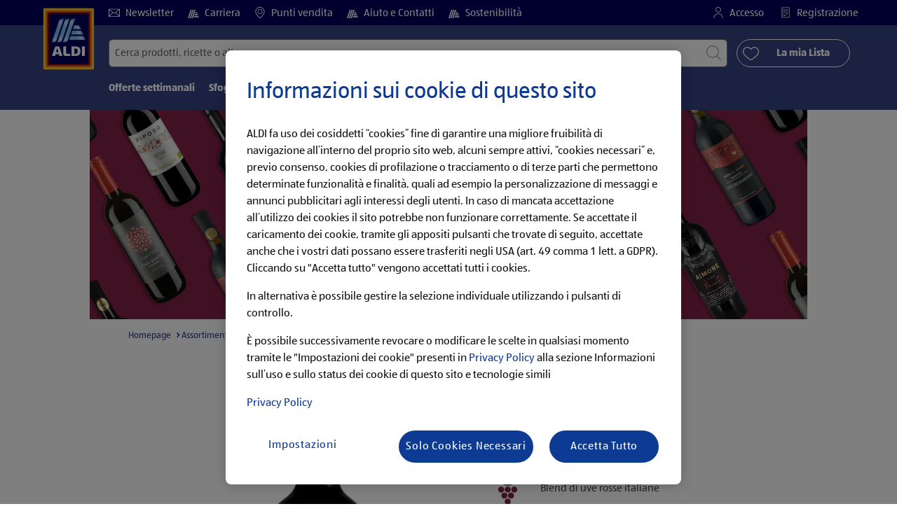

--- FILE ---
content_type: text/html;charset=utf-8
request_url: https://www.aldi.it/it/assortimento/la-vinoteca/vini-rossi/vini-rossi-italiani/aimone-rosso.html
body_size: 25180
content:
<!doctype html>
<html lang="it">
    <head>
        
    <meta charset="utf-8"/>
    <meta http-equiv="x-ua-compatible" content="ie=edge"/>
    <meta name="format-detection" content="telephone=no"/>
    <meta name="viewport" content="width=device-width, initial-scale=1, shrink-to-fit=no"/>
    <meta http-equiv="x-dns-prefetch-control" content="on"/>





<meta name="country" content="it"/>
<meta name="language" content="it"/>
<meta name="homepath" content="/it/homepage.html"/>






    <title>Aimone Vino Rosso | ALDI</title>


    
        <script defer="defer" type="text/javascript" src="https://rum.hlx.page/.rum/@adobe/helix-rum-js@%5E2/dist/micro.js" data-routing="env=prod,tier=publish,ams=Aldi International Services GmbH And Co.oHG"></script>
<link sizes="57x57" rel="apple-touch-icon" href="https://s7g10.scene7.com/is/image/aldi/G19-IOS-XXXS/apple-touch-icon-180x180.png"/>
    
        <link sizes="60x60" rel="apple-touch-icon" href="https://s7g10.scene7.com/is/image/aldi/G19-IOS-XXS/apple-touch-icon-180x180.png"/>
    
        <link sizes="76x76" rel="apple-touch-icon" href="https://s7g10.scene7.com/is/image/aldi/G19-IOS-S/apple-touch-icon-180x180.png"/>
    
        <link sizes="144x144" rel="apple-touch-icon" href="https://s7g10.scene7.com/is/image/aldi/G19-IOS-XL/apple-touch-icon-180x180.png"/>
    
        <link sizes="72x72" rel="apple-touch-icon" href="https://s7g10.scene7.com/is/image/aldi/G19-IOS-XS/apple-touch-icon-180x180.png"/>
    
        <link sizes="120x120" rel="apple-touch-icon" href="https://s7g10.scene7.com/is/image/aldi/G19-IOS-L/apple-touch-icon-180x180.png"/>
    
        <link sizes="114x114" rel="apple-touch-icon" href="https://s7g10.scene7.com/is/image/aldi/G19-IOS-M/apple-touch-icon-180x180.png"/>
    
        <link sizes="152x152" rel="apple-touch-icon" href="https://s7g10.scene7.com/is/image/aldi/G19-IOS-XXL/apple-touch-icon-180x180.png"/>
    
        <link sizes="180x180" rel="apple-touch-icon" href="https://s7g10.scene7.com/is/image/aldi/G19-IOS-XXXL/apple-touch-icon-180x180.png"/>
    
    
        <link type="image/png" sizes="32x32" rel="icon" href="https://s7g10.scene7.com/is/image/aldi/G19-FAV-S/favicon-194x194.png"/>
    
        <link type="image/png" sizes="194x194" rel="icon" href="https://s7g10.scene7.com/is/image/aldi/G19-FAV-XL/favicon-194x194.png"/>
    
        <link type="image/png" sizes="16x16" rel="icon" href="https://s7g10.scene7.com/is/image/aldi/G19-FAV-XS/favicon-194x194.png"/>
    
        <link type="image/png" sizes="192x192" rel="icon" href="https://s7g10.scene7.com/is/image/aldi/G19-FAV-L/favicon-194x194.png"/>
    
        <link type="image/png" sizes="96x96" rel="icon" href="https://s7g10.scene7.com/is/image/aldi/G19-FAV-M/favicon-194x194.png"/>
    
        <link rel="mask-icon" href="https://s7g10.scene7.com/is/image/aldi/G19-FAV-XS/safari-pinned-tab.svg" color="#ffffff"/>
        <meta name="msapplication-TileImage" content="https://s7g10.scene7.com/is/image/aldi/G19-IOS-XL/mstile-310x310.png"/>
        <link rel="manifest" href="https://www.aldi.it/manifest.json"/>

   <meta class="page-information-dtml" data-dtmlibrary="//assets.adobedtm.com/1a449bc36397/bdf37bb2b72e/launch-9be26754c481.min.js"/>

    
<script src="/apps/aldi/settings/wcm/designs/clientlib-launch.ot-222010925-ot.min.js"></script>




    
    
        <meta name="title" content="Aimone Vino Rosso | ALDI"/>
        <meta name="description" content="L'Aimone Vino Rosso, con il suo colore rubino e riflessi porpora, offre intensi aromi di lamponi e ribes rosso."/>
    
    <meta name="robots" content="index,follow"/>

    
    
    
    
        <link rel="canonical" href="https://www.aldi.it/it/assortimento/la-vinoteca/vini-rossi/vini-rossi-italiani/aimone-rosso.html"/>
    
    
    <link rel="preconnect" href="//s7g10.scene7.com" crossorigin/>
    
    <link rel="preconnect" href="//accounts.google.com" crossorigin/>
    <link rel="preconnect" href="//assets.adobedtm.com" crossorigin/>
    <link rel="preconnect" href="//apis.google.com" crossorigin/>
    <link rel="preconnect" href="//cdn.cookielaw.org" crossorigin/>
    <link rel="preconnect" href="//connect.facebook.net" crossorigin/>
    <link rel="preconnect" href="//appleid.cdn-apple.com" crossorigin/>
    <link rel="preconnect" href="//service.force.com" crossorigin/>


    
    

    
    

    
        
            
                <script type="application/ld+json">
                    {
  "@context": "https://schema.org",
  "@type": "Organization",
  "name": "ALDI",
  "url": "https://www.aldi.it/"
}
                </script>
            
        
            
                
            
        
    
    
    
    
        <script type="application/ld+json">
            {
  "@context": "https://schema.org/",
  "@type": "BreadcrumbList",
  "itemListElement": [
    {
      "@type": "ListItem",
      "position": 1,
      "name": "Homepage",
      "item": "https://www.aldi.it/it/homepage.html"
    },
    {
      "@type": "ListItem",
      "position": 2,
      "name": "Assortimento",
      "item": "https://www.aldi.it/it/assortimento.html"
    },
    {
      "@type": "ListItem",
      "position": 3,
      "name": "La Vinoteca ALDI",
      "item": "https://www.aldi.it/it/assortimento/la-vinoteca.html"
    },
    {
      "@type": "ListItem",
      "position": 4,
      "name": "Vini Rossi",
      "item": "https://www.aldi.it/it/assortimento/la-vinoteca/vini-rossi.html"
    },
    {
      "@type": "ListItem",
      "position": 5,
      "name": "Vini Rossi italiani",
      "item": "https://www.aldi.it/it/assortimento/la-vinoteca/vini-rossi/vini-rossi-italiani.html"
    },
    {
      "@type": "ListItem",
      "position": 6,
      "name": "Aimone Vino Rosso"
    }
  ]
}
        </script>
    
    

    
    
    <meta property="og:title" content="Aimone Vino Rosso"/>
    <meta property="og:description" content="L'Aimone Vino Rosso, con il suo colore rubino e riflessi porpora, offre intensi aromi di lamponi e ribes rosso."/>
    <meta property="og:type" content="Website"/>
    <meta property="og:url" content="https://www.aldi.it/it/assortimento/la-vinoteca/vini-rossi/vini-rossi-italiani/aimone-rosso.html"/>
    
    <meta property="og:image" content="https://s7g10.scene7.com/is/image/aldi/Vini-Rossi"/>
    <meta property="og:site_name" content="ALDI - Homepage"/>
    
        
    

    <meta name="twitter:title" content="Aimone Vino Rosso | ALDI"/>
    <meta name="twitter:description" content="L'Aimone Vino Rosso, con il suo colore rubino e riflessi porpora, offre intensi aromi di lamponi e ribes rosso."/>
    <meta name="twitter:url" content="https://www.aldi.it/it/assortimento/la-vinoteca/vini-rossi/vini-rossi-italiani/aimone-rosso.html"/>
    
    <meta name="twitter:image" content="https://s7g10.scene7.com/is/image/aldi/ViniRossi-Italiani"/>
    
    
    <meta name="twitter:site"/>
    <meta name="twitter:card"/>
    <meta name="twitter:creator"/>
    


    <meta name="custom_regular_expression_zip_code" content="^[0-9]{1,5}$"/>
    <meta name="zip_code_error_message" content="Inserire un Codice Postale valido"/>
    <meta name="custom_regular_expression_textarea" content=" [^a-zA-Z0-9àèéìòù\n,\s\\.\\%\\#\\;\\:\\-\\?\\!]"/>
    <meta name="textarea_error_message" content="L'input contiene caratteri non validi."/>
    <meta name="phone_number_regular_expression" content="^([+]?[\s0-9]+)?(\d{3}|[/]|[(]?[0-9]+[)])?([-]?[\s]?[0-9])+$"/>
    <meta name="phone_number_error_message" content="Inserire un Numero di telefono valido"/>


	

<link rel="preload" href="/apps/aldi/settings/wcm/designs/fonts/ALDISUEDOffice-Regular.eot" as="font" type="font/eot" crossorigin="anonymous"/>
<link rel="preload" href="/apps/aldi/settings/wcm/designs/fonts/ALDISUEDOffice-Regular.eot?#iefix" as="font" type="font/eot" crossorigin="anonymous"/>
<link rel="preload" href="/apps/aldi/settings/wcm/designs/fonts/ALDISUEDOffice-Regular.woff2" as="font" type="font/woff2" crossorigin="anonymous"/>
<link rel="preload" href="/apps/aldi/settings/wcm/designs/fonts/ALDISUEDOffice-Regular.woff" as="font" type="font/woff" crossorigin="anonymous"/>
<link rel="preload" href="/apps/aldi/settings/wcm/designs/fonts/ALDISUEDOffice-Regular.svg#ALDISUEDOffice-Regular" as="font" type="image/svg+xml" crossorigin="anonymous"/>
<link rel="preload" href="/apps/aldi/settings/wcm/designs/fonts/ALDISUEDOffice-Bold.eot" as="font" type="font/eot" crossorigin="anonymous"/>
<link rel="preload" href="/apps/aldi/settings/wcm/designs/fonts/ALDISUEDOffice-Bold.eot?#iefix" as="font" type="font/eot" crossorigin="anonymous"/>
<link rel="preload" href="/apps/aldi/settings/wcm/designs/fonts/ALDISUEDOffice-Bold.woff2" as="font" type="font/woff2" crossorigin="anonymous"/>
<link rel="preload" href="/apps/aldi/settings/wcm/designs/fonts/ALDISUEDOffice-Bold.woff" as="font" type="font/woff" crossorigin="anonymous"/>
<link rel="preload" href="/apps/aldi/settings/wcm/designs/fonts/ALDISUEDOffice-Bold.svg#ALDISUEDOffice-Bold" as="font" type="image/svg+xml" crossorigin="anonymous"/>
<link rel="preload" href="/apps/aldi/settings/wcm/designs/fonts/fontawesome-webfont.eot?v=4.7.0" as="font" type="font/eot" crossorigin="anonymous"/>
<link rel="preload" href="/apps/aldi/settings/wcm/designs/fonts/fontawesome-webfont.eot?#iefix&v=4.7.0" as="font" type="font/eot" crossorigin="anonymous"/>
<link rel="preload" href="/apps/aldi/settings/wcm/designs/fonts/fontawesome-webfont.woff2?v=4.7.0" as="font" type="font/woff2" crossorigin="anonymous"/>
<link rel="preload" href="/apps/aldi/settings/wcm/designs/fonts/fontawesome-webfont.woff?v=4.7.0" as="font" type="font/woff" crossorigin="anonymous"/>
<link rel="preload" href="/apps/aldi/settings/wcm/designs/fonts/fontawesome-webfont.svg?v=4.7.0#fontawesomeregular" as="font" type="image/svg+xml" crossorigin="anonymous"/>
<link rel="preload" href="/apps/aldi/settings/wcm/designs/fonts/Brandon-Grotesque-W05-Regular.woff" as="font" type="font/woff" crossorigin="anonymous"/>
<link rel="preload" href="/apps/aldi/settings/wcm/designs/fonts/Brandon-Grotesque-W05-Regular.woff2" as="font" type="font/woff2" crossorigin="anonymous"/>

        
    
<script src="/apps/aldi/settings/wcm/designs/clientlib-header.ot-222010925-ot.min.js"></script>






    
<link rel="stylesheet" href="/etc.clientlibs/foundation/clientlibs/form.ot-222010925-ot.min.css" type="text/css">
<link rel="stylesheet" href="/apps/aldi/settings/wcm/designs/clientlib-base.ot-222010925-ot.min.css" type="text/css">
<link rel="stylesheet" href="/apps/aldi/settings/wcm/designs/clientlib-all.ot-222010925-ot.min.css" type="text/css">








        

<meta class="page-information" data-sitetitle="aldi" data-language="IT" data-subsubcategory="assortimento:la-vinoteca:vini-rossi-italiani" data-subcategory="assortimento:la-vinoteca" data-primarycategory="assortimento" data-country="IT" data-pagetype="content-template" data-pagename="aimone-rosso"/>

    
<script src="/etc.clientlibs/clientlibs/granite/jquery.ot-222010925-ot.min.js"></script>
<script src="/etc.clientlibs/clientlibs/granite/utils.ot-222010925-ot.min.js"></script>
<script src="/etc.clientlibs/clientlibs/granite/jquery/granite.ot-222010925-ot.min.js"></script>
<script src="/etc.clientlibs/foundation/clientlibs/jquery.ot-222010925-ot.min.js"></script>
<script src="/etc.clientlibs/foundation/clientlibs/shared.ot-222010925-ot.min.js"></script>
<script src="/etc.clientlibs/cq/personalization/clientlib/underscore.ot-222010925-ot.min.js"></script>
<script src="/etc.clientlibs/cq/personalization/clientlib/personalization/kernel.ot-222010925-ot.min.js"></script>
<script src="/etc.clientlibs/foundation/clientlibs/form.ot-222010925-ot.min.js"></script>
<script src="/apps/aldi/settings/wcm/designs/clientlib-datalayer.ot-222010925-ot.min.js"></script>



<script>
    if ($.aldiDtmController) {
        $.aldiDtmController.initAldiPageInformation();
    }
</script>

    </head>
    <body is-author="false">
        <div class="waiticon-loading"></div>
        <div id="targetpopup"></div>
        
<input id="pcaLibrary" type="hidden" data-pca-privacy-settings="true" data-pca-style="/apps/aldi/settings/wcm/designs/clientlib-pca-address-lookup/css/address-3.40.css" data-pca-library="/apps/aldi/settings/wcm/designs/clientlib-pca-address-lookup/js/address-3.40.js"/>
        
    
    


<div class="modal-white modal" id="c-modal" tabindex="-1" role="dialog" aria-labelledby="c-modal-label" aria-hidden="true" data-publish-date="Fri Aug 19 10:58:00 UTC 2022" data-showpcookieoverley="false">
    
    
    
    
    
    
    
    
    
    
    
    
    <div class="modal-dialog modal-dialog-centered medium-width">
        <div class="modal-content modal-content_scroll">
        <form class="cookie-content-from" name="cookie-content-from" data-snackbar-title="Impostazioni aggiornate" data-snackbar-message="Le tue preferenze sono state salvate">
            <!-- Modal Header -->
            <div class="modal-header header-spacing">
                <h5 class="modal-title mb-3" id="previous-address-modal-label">Informazioni sui cookie di questo sito</h5>
            </div>
            <!-- Modal body -->
            <div class="modal-body side-spacing">
                <div class="bottom-spacing d-none d-sm-block">
                    <p>ALDI fa uso dei cosiddetti “cookies” fine di garantire una migliore fruibilità di navigazione all’interno del proprio sito web e previo consenso, cookies di profilazione o tracciamento che permettono determinate funzionalità e finalità, quali ad esempio la personalizzazione di messaggi e annunci pubblicitari agli interessi degli utenti. In caso di mancata accettazione all’utilizzo dei cookies il sito potrebbe non funzionare correttamente. Se accetate il caricamento dei cookie, flaggando i box che trovate di seguito, accettate anche che i vostri dati possano essere trasferiti negli USA (art.49 comma 1 lett.a GDPR).</p>
<p>Cliccando su &quot;Accetta tutto&quot; vengono accettati tutti i cookie, in alternativa è possibile gestire di fare la selezione individuale utilizzando i box di controllo. È possibile inoltre revocare la selezione in qualsiasi momento tramite le &quot;Impostazioni dei cookie&quot;.</p>
<p>Per maggiori informazioni a riguardo consulti la <a href="/it/servizi-aldi/servizio-clienti/privacy-policy.html">Privacy Policy</a> ove potrà trovare ulteriori dettagli e le informazioni per disattivare i cookies.</p>
&nbsp;<a href="/it/servizi-aldi/servizio-clienti/privacy-policy">Protezione dei dati </a>
                </div>
                <div class="bottom-spacing d-block d-sm-none">
                    <p>ALDI fa uso dei cosiddetti “cookies” fine di garantire una migliore fruibilità di navigazione all’interno del proprio sito web e previo consenso, cookies di profilazione o tracciamento che permettono determinate funzionalità e finalità, quali ad esempio la personalizzazione di messaggi e annunci pubblicitari agli interessi degli utenti. In caso di mancata accettazione all’utilizzo dei cookies il sito potrebbe non funzionare correttamente. Se accetate il caricamento dei cookie, flaggando i box che trovate di seguito, accettate anche che i vostri dati possano essere trasferiti negli USA (art.49 comma 1 lett.a GDPR).</p>
<p>Cliccando su &quot;Accetta tutto&quot; vengono accettati tutti i cookie, in alternativa è possibile gestire di fare la selezione individuale utilizzando i box di controllo. È possibile inoltre revocare la selezione in qualsiasi momento tramite le &quot;Impostazioni dei cookie&quot;.</p>
<p>Per maggiori informazioni a riguardo consulti la <a href="/it/servizi-aldi/servizio-clienti/privacy-policy.html">Privacy Policy</a> ove potrà trovare ulteriori dettagli e le informazioni per disattivare i cookies.</p>
&nbsp;<a href="/it/servizi-aldi/servizio-clienti/privacy-policy">Protezione dei dati </a></div>
                <label class="cookiePreferences__content bottom-spacing">
                    <label class="content--label">Cookie necessari</label>
                    <div class="content--alignmentItems">
                        <label class="custom-control custom-checkbox content--checkbox checkbox-opacity">
                            <input type="checkbox" checked="checked" disabled="disabled" class="custom-control-input"/>
                            <span class="custom-control-indicator"></span>
                        </label>
                    </div>
                    <div class="above-spacing d-none d-sm-block description-spacing">Questi cookie sono necessari per la funzionalità del sito web, quindi non è possibile disabilitarli.&nbsp;<a href="/it/servizi-aldi/servizio-clienti/privacy-policy">Per saperne di più</a></div>
                    <div class="above-spacing d-block d-sm-none description-spacing">Questi cookie sono necessari per la funzionalità del sito web, quindi non è possibile disabilitarli. <a href="#dipiu">Per saperne di più</a>&nbsp;<a href="/it/servizi-aldi/servizio-clienti/privacy-policy">Per saperne di più</a></div>
                </label>
                <label class="cookiePreferences__content bottom-spacing" for="marketing">
                    <span class="content--label">Cookie di marketing e di personalizzazione</span>
                    <div class="content--alignmentItems">
                        <label class="custom-control custom-checkbox content--checkbox">
                            <input type="checkbox" name="marketing" id="marketing" class="custom-control-input"/>
                            <span class="custom-control-indicator"></span>
                        </label>
                    </div>
                    <div class="above-spacing d-none d-sm-block description-spacing">Questi cookie consentono di ricevere contenuti del sito web personalizzati in base al comportamento dell'utente e ci permettono di adattare il nostro sito web agli interessi dei nostri clienti in base alle statistiche di utilizzo.&nbsp;<a href="/it/servizi-aldi/servizio-clienti/privacy-policy">Per saperne di più</a></div>
                    <div class="above-spacing d-block d-sm-none description-spacing">Questi cookie consentono di ricevere contenuti del sito web personalizzati in base al comportamento dell'utente e ci permettono di adattare il nostro sito web agli interessi dei nostri clienti in base alle statistiche di utilizzo.&nbsp;<a href="/it/servizi-aldi/servizio-clienti/privacy-policy">Per saperne di più</a></div>
                </label>
                <label class="cookiePreferences__content" for="thirdparty">
                    <span class="content--label">Terze parti </span>
                    <div class="content--alignmentItems">
                        <label class="custom-control custom-checkbox content--checkbox">
                            <input type="checkbox" name="thirdparty" id="thirdparty" class="custom-control-input"/>
                            <span class="custom-control-indicator"></span>
                        </label>
                    </div>
                    <div class="above-spacing d-none d-sm-block description-spacing">Queste funzioni consentono di utilizzare servizi o tecnologie aggiuntive di terzi e permettono a noi e a terzi di fornire un'ulteriore personalizzazione.&nbsp;<a href="/it/servizi-aldi/servizio-clienti/privacy-policy">Per saperne di più</a></div>
                    <div class="above-spacing d-block d-sm-none description-spacing">Queste funzioni consentono di utilizzare servizi o tecnologie aggiuntive di terzi e permettono a noi e a terzi di fornire un'ulteriore personalizzazione.&nbsp;<a href="/it/servizi-aldi/servizio-clienti/privacy-policy">Per saperne di più</a></div>
                </label>
                
            </div>
            <!-- Modal footer -->
            <div class="modal-footer cookie-expiration-months pt-2 d-block" data-expirationmonths="4" data-rejectionmonths="2">
                <div class="row modalCookie__footer">
                    <div class="col-md-6 text-center">
                        <button class="btn btn-secondary btn-minwidth js-privacy-savePreferences" type="button" data-dismiss="modal">Conferma la selezione </button>
                    </div>
                    <div class="col-md-6 text-center">
                        <button class="btn btn-primary btn-minwidth js-privacy-accept" type="button" data-dismiss="modal">Conferma tutto</button>
                    </div>
                </div>
            </div>
        </form>
        </div>
    </div>
</div>







<header tabindex="-1" class="newMegaMenu at-page-sticky-header overlap-index">
    <div id="youtube-cookie-content" class="d-none hidden-print" data-yc-time="365">
        <div><p>Segnaliamo che avviando il video, i dati vengono trasmessi al rispettivo provider. Potete trovare maggiori informazioni nella nostra <a href="/it/servizi-aldi/servizio-clienti/privacy-policy.html">informativa sulla protezione dei dati</a>.</p>
</div>
        <div class="text-right">
            <button type="button" class="btn-link youtube-cookie-enabled">
                Accetta
            </button>
            <span class="sr-only">Ignora</span>
        </div>
    </div>

    
    

    

    
    
    <div class="row skipHeader d-none">
        <button class="btn btn-invisible-black skipHeader__skipButton" aria-label="Salta il menu">Salta il menu</button>
    </div>
    <div id="container-fluid_header-logo">
        <div class="container-fluid">
            <div class="row">
                <div class="col">
                    <div class="logo">
                        <a href="/it/homepage.html" class="logo logoHeader at-welcomemessage_lbl" title="ALDI ITALIA ">
                            
                            <img class="at-aldi-logo_imglnk lazyload assetTrackingRedirect" data-src="https://s7g10.scene7.com/is/image/aldi/ALDI_IT_Logo_Header_V3?fmt=png-alpha" data-assetcomponenttype="g05_header" data-srcset="https://s7g10.scene7.com/is/image/aldi/ALDI_IT_Logo_Header_V3?$G05-Logo-S$&amp;fmt=png-alpha 576w,https://s7g10.scene7.com/is/image/aldi/ALDI_IT_Logo_Header_V3?$G05-Logo-XL$&amp;fmt=png-alpha 1200w,https://s7g10.scene7.com/is/image/aldi/ALDI_IT_Logo_Header_V3?$G05-Logo-XS$&amp;fmt=png-alpha 320w,https://s7g10.scene7.com/is/image/aldi/ALDI_IT_Logo_Header_V3?$G05-Logo-L$&amp;fmt=png-alpha 992w,https://s7g10.scene7.com/is/image/aldi/ALDI_IT_Logo_Header_V3?$G05-Logo-M$&amp;fmt=png-alpha 768w" alt="ALDI srl" role="presentation" title="ALDI ITALIA " width="45" data-asset-id="6f424e70-208f-4830-b97e-10deecd24810"/>
                        </a>
                    </div>
                </div>
            </div>
        </div>
    </div>
    <div class="dark-block at-metanavigation_lnk">
        <div class="container-fluid">
            <div class="row">
                <div id="left_top_menu" class="col-md-12 invisible">
                    <ul class="navbar_short-links-top float-left">
                        
                        
                     </ul>
                     <div>
                         <nav class="menu_top_header">
                             <ul>
                                 <li class="navbar_short-links-top_language">
                                     
                                     
                                     <a href="/it/servizi-aldi/newsletter.html" target="_self" rel="noreferrer">
                                         <svg class="ico ico-inline ico-1-4x mr-1" focusable="false" aria-hidden="true">
                                             <use xlink:href="/apps/aldi/settings/wcm/designs/images/icons.svg#envelope"></use>
                                         </svg>
                                         Newsletter 
                                     </a>
                                 </li>
<li class="navbar_short-links-top_language">
                                     
                                     
                                     <a href="https://carriera.aldi.it/" target="_self" rel="noreferrer">
                                         <svg class="ico ico-inline ico-1-4x mr-1" focusable="false" aria-hidden="true">
                                             <use xlink:href="/apps/aldi/settings/wcm/designs/images/icons.svg#aldi"></use>
                                         </svg>
                                         Carriera
                                     </a>
                                 </li>
<li class="navbar_short-links-top_language">
                                     
                                     
                                     <a href="/it/trova-il-punto-vendita.html" target="_self" rel="noreferrer">
                                         <svg class="ico ico-inline ico-1-4x mr-1" focusable="false" aria-hidden="true">
                                             <use xlink:href="/apps/aldi/settings/wcm/designs/images/icons.svg#map-marker"></use>
                                         </svg>
                                         Punti vendita 
                                     </a>
                                 </li>
<li class="navbar_short-links-top_language">
                                     
                                     
                                     <a href="/it/servizi-aldi/servizio-clienti.html" target="_self" rel="noreferrer">
                                         <svg class="ico ico-inline ico-1-4x mr-1" focusable="false" aria-hidden="true">
                                             <use xlink:href="/apps/aldi/settings/wcm/designs/images/icons.svg#aldi"></use>
                                         </svg>
                                         Aiuto e Contatti
                                     </a>
                                 </li>
<li class="navbar_short-links-top_language">
                                     
                                     
                                     <a href="/it/azienda/oggi-per-domani.html" target="_self" rel="noreferrer">
                                         <svg class="ico ico-inline ico-1-4x mr-1" focusable="false" aria-hidden="true">
                                             <use xlink:href="/apps/aldi/settings/wcm/designs/images/icons.svg#aldi"></use>
                                         </svg>
                                         Sostenibilità
                                     </a>
                                 </li>

                                 <li class="moreButton navbar_short-links-top_language " onclick="menuHeaderMoreButton()">
                                    <a class="dropdownButton">
                                               <svg class="ico ico-inline partner-brand-button-icon" focusable="false" aria-hidden="true">
                                                   <use xlink:href="/apps/aldi/settings/wcm/designs/images/icons.svg#arrow-down"></use>
                                               </svg>
                                               <button class="btn btn-secondary dropdown-toggle" type="button" id="dropdownMenuButton">
                                                   
                                               </button>
                                   </a>
                                   <ul class="dropDownMenuList"></ul>
                                   
                                </li> 
                             </ul>
                         </nav>
                     </div>
                     <ul class="navbar_short-links-top float-right pl-0">
                         <li class="cq-cc-profile-not-anonymous navbar_short-links-top_left pr-0" style="display: none">
                             <a href="/it/my-profile.html" class="mr-0 mr-md-4 myprofile_btn">
                                 <svg class="ico ico-inline ico-1-4x mr-1" focusable="false" aria-hidden="true">
                                     <use xlink:href="/apps/aldi/settings/wcm/designs/images/icons.svg#user"></use>
                                 </svg>
                                 Il Mio Profilo
                             </a>
                             <button id="logout" class="logout-button at-logout_lnk">
                                 <svg class="ico ico-inline ico-1-4x mr-1" focusable="false" aria-hidden="true">
                                     <use xlink:href="/apps/aldi/settings/wcm/designs/images/icons.svg#sign-out"></use>
                                 </svg>
                                 Log-out
                             </button>
                         </li>
                         <li class="cq-cc-profile-anonymous navbar_short-links-top_left pr-0">
                             <a href="/it/log-in.html" class="at-login_lnk login-redirect">
                                 <svg class="ico ico-inline ico-1-4x mr-1" focusable="false" aria-hidden="true">
                                     <use xlink:href="/apps/aldi/settings/wcm/designs/images/icons.svg#user"></use>
                                 </svg>
                                 Accesso
                             </a>
                             <a href="/it/log-in.html#registrazione" data-register-redirect="#registrazione" class="register-redirect">
                                 <svg class="ico ico-inline ico-1-4x mr-1" focusable="false" aria-hidden="true">
                                     <use xlink:href="/apps/aldi/settings/wcm/designs/images/icons.svg#tests"></use>
                                 </svg>
                                 Registrazione
                             </a>
                         </li>
                     </ul>
                 </div>
             </div>
         </div>
     </div>
 

    
    <div class="container-fluid navbar-secondline">
        <div class="row">
            <div class="col-sm-12 navbar-second">
                <div class="second-line">
                    <div class="navbar-searchForm">
                            
                            <form id="querySearchForm" method="GET" action="/it/it/cerca/.searchRedirect" data-redirect-search="/it/cerca.html">
                                <div class="input-group searchInputHeader no-shoppable">
                                    
                                    <input name="search" type="text" id="input_search" class="form-control at-input-search_txt pr-16" data-searchpath="fakePath" placeholder="Cerca prodotti, ricette o altro" aria-label="Cerca per" data-max="4" maxlength="128"/>
                                        <input type="text" id="input_search_hidden" tabindex="-1" class="form-control" aria-label="Cerca per"/>
                                    <div class="close-search-field at-closesearch_btn" aria-label="Chiudi il campo di ricerca">
                                        <button type="button" class="btn btn-ico btn-invisible-black js-reset-search" aria-hidden="true">
                                            <svg class="ico" aria-hidden="true" focusable="false">
                                                <use xlink:href="/apps/aldi/settings/wcm/designs/images/icons.svg#delete"></use>
                                            </svg>
                                            <span class="sr-only">
    Reimposta termine di ricercar
</span>
                                        </button>
                                    </div>
                                    <button type="submit" class="btn btn-ico btn-invisible-black btn-search-submit js-search-header" aria-hidden="true">
                                        <svg class="ico" aria-hidden="true" focusable="false">
                                            <use xlink:href="/apps/aldi/settings/wcm/designs/images/icons.svg#search"></use>
                                        </svg>
                                        <span class="sr-only">
    Avvia ricerca
</span>
                                    </button>
                                </div>
                            </form>
                    </div>
                    <div class="navbar-buttons-container">
                        <div class="navbar-buttons-mylist" aria-label="La mia Lista">
                            <a href="/it/my-profile/my-list.html" class="btn btn-outline-primary btn-block js-btn-heart" data-id="">
                                <span class="wishlist_amount d-none" aria-label="Prodotti nella mia lista" data-label-wishlist="Prodotti nella mia lista" role="img"></span>
                                <svg class="ico mr-1">
                                    <use xlink:href="/apps/aldi/settings/wcm/designs/images/icons.svg#heart"></use>
                                </svg>
                                <span class="pl-4 pr-4">La mia Lista</span>
                            </a>
                        </div>
                        <div class="navbar-buttons">
                            <button id="searchButtonMobile" class="btn-search collapsed navbar-toggle d-lg-none" type="button" data-toggle="collapse" data-target="#header_search" aria-expanded="true" aria-label="Toggle search">
                                <svg class="ico ico-inline" aria-hidden="true" focusable="false">
                                    <use xlink:href="/apps/aldi/settings/wcm/designs/images/icons.svg#search"></use>
                                </svg>
                            </button>
                            <a href="/it/my-profile/my-list.html" class="d-lg-none btn-my-list" data-id="">
                                <span class="wishlist_amount d-none" aria-label="Prodotti nella mia lista" data-label-wishlist="Prodotti nella mia lista" role="img"></span>
                                <svg class="ico ico-bars ico-inline" aria-hidden="true">
                                    <use xlink:href="/apps/aldi/settings/wcm/designs/images/icons.svg#heart"></use>
                                </svg>
                            </a>
                                
                            <button class="btn-menu collapsed navbar-toggle" type="button" data-toggle="collapse" data-target="#header_menu" aria-controls="header_menu" aria-expanded="true" aria-label="Toggle navigation">
                                <svg class="ico ico-bars ico-inline" aria-hidden="true">
                                    <use xlink:href="/apps/aldi/settings/wcm/designs/images/icons.svg#bars"></use>
                                </svg>
                                <svg class="ico ico-close ico-inline" aria-hidden="true">
                                    <use xlink:href="/apps/aldi/settings/wcm/designs/images/icons.svg#close"></use>
                                </svg>
                            </button>
                        </div>
                    </div>
                </div>
                <nav class="third-line">
                    <div class="navbar navbar-collapse collapsed mobmenuspace d-none d-lg-block at-headerMenu-Lbl" id="header_menu">
                        <ul class="navbar_main-links" role="menubar" aria-hidden="false">
                            
                                
                                <li class="navbar_main_firstLevel " role="none">
                                    
                                    
                                    
                                    <a class="navbar_main-links_firstLevel menu1Level at-menu1_lnk" aria-haspopup="true" aria-expanded="false" role="menuitem" href="/it/offerte-settimanali.html" target="_self" title="Vai alle Offerte" rel="noreferrer" aria-controls="subMenu-1">
                                        Offerte settimanali
                                    </a>
                                    <div class="subMenu2level collapse at-subMenu_lst" id="subMenu-1">
                                        <div class="row">
                                            <div class="col-3">
                                                <ul class="has-sub-menu" role="menu">
                                                    <li>
                                                        
                                                        
                                                        
                                                        <a role="menuitem" href="/it/offerte-settimanali/d.29-01-2026.html" target="_self" title="Offerte attuali ad un prezzo vantaggioso | ALDI" rel="noreferrer">
                                                            Da giovedì, 29.01.2026
                                                        </a>
                                                        
                                                    </li>
                                                
                                                    <li>
                                                        
                                                        
                                                        
                                                        <a role="menuitem" href="/it/offerte-settimanali/d.26-01-2026.html" target="_self" title="Offerte attuali ad un prezzo vantaggioso | ALDI" rel="noreferrer">
                                                            Da lunedì, 26.01.2026
                                                        </a>
                                                        
                                                    </li>
                                                
                                                    <li>
                                                        
                                                        
                                                        
                                                        <a role="menuitem" href="/it/offerte-settimanali/d.22-01-2026.html" target="_self" title="Offerte attuali ad un prezzo vantaggioso | ALDI" rel="noreferrer">
                                                            Da giovedì, 22.01.2026
                                                        </a>
                                                        
                                                    </li>
                                                
                                                    <li>
                                                        
                                                        
                                                        
                                                        <a role="menuitem" href="/it/offerte-settimanali/d.19-01-2026.html" target="_self" title="Offerte attuali ad un prezzo vantaggioso | ALDI" rel="noreferrer">
                                                            Da lunedì, 19.01.2026
                                                        </a>
                                                        
                                                    </li>
                                                
                                                    <li>
                                                        
                                                        
                                                        
                                                        <a role="menuitem" href="/it/offerte-settimanali/offerte-di-questa-settimana.html" target="_self" title="Offerte di questa settimana" rel="noreferrer">
                                                            Offerte di questa settimana
                                                        </a>
                                                        
                                                    </li>
                                                
                                                    <li>
                                                        
                                                        
                                                        
                                                        <a role="menuitem" href="/it/offerte-settimanali/offerte-della-prossima-settimana.html" target="_self" title="Offerte della prossima settimana" rel="noreferrer">
                                                            Offerte della prossima settimana
                                                        </a>
                                                        
                                                    </li>
                                                </ul>
                                            </div>
                                            <div class="col-4">
                                                <div class="menu3level-container">
                                                    <ul class="menu3level-1">
                                                    </ul>
                                                    <ul class="menu3level-2">
                                                    </ul>
                                                </div>
                                            </div>
                                            <div class="col-5">
                                                <a class="imglink" aria-hidden="true" tabindex="-1" href="/it/offerte-settimanali.html" rel="noreferrer">
                                                    
                                                    <img class="img-fluid lazyload" data-src="https://s7g10.scene7.com/is/image/aldi/BoxMegamenu_Offerte_1" data-srcset="https://s7g10.scene7.com/is/image/aldi/BoxMegamenu_Offerte_1?$G05-S$ 576w,https://s7g10.scene7.com/is/image/aldi/BoxMegamenu_Offerte_1?$G05-XL$ 1200w,https://s7g10.scene7.com/is/image/aldi/BoxMegamenu_Offerte_1?$G05-XS$ 320w,https://s7g10.scene7.com/is/image/aldi/BoxMegamenu_Offerte_1?$G05-L$ 992w,https://s7g10.scene7.com/is/image/aldi/BoxMegamenu_Offerte_1?$G05-M$ 768w" data-asset-id="ac0bbdbb-6c72-4156-a3ba-a5453b047f68"/>
                                                    
                                                    
                                                </a>
                                            </div>
                                        </div>
                                    </div>
                                </li>
                            
                                
                                <li class="navbar_main_firstLevel " role="none">
                                    
                                    
                                    
                                    <a class="navbar_main-links_firstLevel collapsed at-menu1_lnk" aria-haspopup="true" aria-expanded="false" role="menuitem" href="/it/volantino-online.html" target="_self" title="Sfoglia i volantini offerte dei supermercati Aldi | ALDI " rel="noreferrer">
                                        Sfoglia il volantino ALDI 
                                    </a>
                                    
                                </li>
                            
                                
                                <li class="navbar_main_firstLevel active" role="none">
                                    
                                    
                                    
                                    <a class="navbar_main-links_firstLevel menu1Level at-menu1_lnk" aria-haspopup="true" aria-expanded="false" role="menuitem" href="/it/assortimento.html" target="_self" title="Scopri l&#39;assortimento di prodotti | ALDI" rel="noreferrer" aria-controls="subMenu-3">
                                        Assortimento
                                    </a>
                                    <div class="subMenu2level collapse at-subMenu_lst" id="subMenu-3">
                                        <div class="row">
                                            <div class="col-3">
                                                <ul class="has-sub-menu" role="menu">
                                                    <li>
                                                        
                                                        
                                                        
                                                        <a class="containSubMenu at-submenu_lnk" role="menuitem" href="/it/assortimento/le-nostre-marche.html" target="_self" title="Le Nostre Marche | ALDI" rel="noreferrer">
                                                            Le Nostre Marche
                                                        </a>
                                                        <ul class="d-none sub3levelMenu" role="menu">
                                                            <li>
                                                                
                                                                <a href="/it/assortimento/le-nostre-marche/regione-che-vai.html" target="_self" title="Prodotti Tipici - Regione che Vai | ALDI" rel="noreferrer">
                                                                    Regione che Vai
                                                                </a>
                                                            </li>
                                                        
                                                            <li>
                                                                
                                                                <a href="/it/assortimento/le-nostre-marche/i-colori-del-sapore.html" target="_self" title="Prodotti Italiani - I Colori del Sapore | ALDI" rel="noreferrer">
                                                                    I Colori del Sapore
                                                                </a>
                                                            </li>
                                                        
                                                            <li>
                                                                
                                                                <a href="/it/assortimento/le-nostre-marche/bonla.html" target="_self" title="Prodotti caseari e latte italiano - Bonlà | ALDI" rel="noreferrer">
                                                                    Bonlà
                                                                </a>
                                                            </li>
                                                        
                                                            <li>
                                                                
                                                                <a href="/it/assortimento/le-nostre-marche/pan-del-di.html" target="_self" title="Prodotti da forno - Pan del Dì | ALDI" rel="noreferrer">
                                                                    Pan del Dì
                                                                </a>
                                                            </li>
                                                        
                                                            <li>
                                                                
                                                                <a href="/it/assortimento/le-nostre-marche/il-podere.html" target="_self" title="Carne italiana di qualità - Il Podere | ALDI" rel="noreferrer">
                                                                    Il Podere
                                                                </a>
                                                            </li>
                                                        
                                                            <li>
                                                                
                                                                <a href="/it/assortimento/le-nostre-marche/natura-felice.html" target="_self" title="Prodotti Biologici - BIO natura | ALDI" rel="noreferrer">
                                                                    BIO natura
                                                                </a>
                                                            </li>
                                                        
                                                            <li>
                                                                
                                                                <a href="/it/assortimento/le-nostre-marche/my-vay.html" target="_self" title="Prodotti vegani e vegetariani MyVay | ALDI" rel="noreferrer">
                                                                    MyVay
                                                                </a>
                                                            </li>
                                                        
                                                            <li>
                                                                
                                                                <a href="/it/assortimento/le-nostre-marche/gourmet.html" target="_self" title="Prodotti gastronomici Gourmet | ALDI" rel="noreferrer">
                                                                    Gourmet
                                                                </a>
                                                            </li>
                                                        
                                                            <li>
                                                                
                                                                <a href="/it/assortimento/le-nostre-marche/primis.html" target="_self" title="Grana Padano e Parmigiano - Primis | ALDI" rel="noreferrer">
                                                                    Primis
                                                                </a>
                                                            </li>
                                                        
                                                            <li>
                                                                
                                                                <a href="/it/assortimento/le-nostre-marche/grandessa.html" target="_self" title="Il paradiso dei gelati - Grandessa e Mucci | ALDI" rel="noreferrer">
                                                                    Grandessa e Mucci
                                                                </a>
                                                            </li>
                                                        
                                                            <li>
                                                                
                                                                <a href="/it/assortimento/le-nostre-marche/il-tagliere-del-re.html" target="_self" title="Salumi e affettati - Il Tagliere de Re | ALDI" rel="noreferrer">
                                                                    Il Tagliere de Re
                                                                </a>
                                                            </li>
                                                        
                                                            <li>
                                                                
                                                                <a href="/it/assortimento/le-nostre-marche/almare-seafood.html" target="_self" title="Prodotti dal mare - Almare Seafood | ALDI" rel="noreferrer">
                                                                    Almare Seafood
                                                                </a>
                                                            </li>
                                                        
                                                            <li>
                                                                
                                                                <a href="/it/assortimento/le-nostre-marche/tandil.html" target="_self" title="Igiene e pulizia della casa - Tandil | ALDI" rel="noreferrer">
                                                                    Tandil
                                                                </a>
                                                            </li>
                                                        
                                                            <li>
                                                                
                                                                <a href="/it/assortimento/le-nostre-marche/la-cesta.html" target="_self" title="Snack per ogni pasto - La Cesta | ALDI" rel="noreferrer">
                                                                    La Cesta
                                                                </a>
                                                            </li>
                                                        
                                                            <li>
                                                                
                                                                <a href="/it/assortimento/le-nostre-marche/buonora.html" target="_self" title="Regalati un momento di dolcezza - Buon&#39;Ora | ALDI" rel="noreferrer">
                                                                    Buon&#39;Ora
                                                                </a>
                                                            </li>
                                                        
                                                            <li>
                                                                
                                                                <a href="/it/assortimento/le-nostre-marche/shah.html" target="_self" title="Delizie per il tuo gatto - Shah | ALDI" rel="noreferrer">
                                                                    Shah
                                                                </a>
                                                            </li>
                                                        
                                                            <li>
                                                                
                                                                <a href="/it/assortimento/le-nostre-marche/romeo.html" target="_self" title="Prelibatezze per il tuo cane - Romeo | ALDI" rel="noreferrer">
                                                                    Romeo
                                                                </a>
                                                            </li>
                                                        
                                                            <li>
                                                                
                                                                <a href="/it/assortimento/le-nostre-marche/golden-seafood.html" target="_self" title="Il sapore del mare - Golden Seafood | ALDI" rel="noreferrer">
                                                                    Golden Seafood
                                                                </a>
                                                            </li>
                                                        </ul>
                                                    </li>
                                                
                                                    <li>
                                                        
                                                        
                                                        
                                                        <a class="containSubMenu at-submenu_lnk" role="menuitem" href="/it/assortimento/la-vinoteca.html" target="_self" title="La Vinoteca ALDI: i migliori vini italiani | ALDI" rel="noreferrer">
                                                            La Vinoteca ALDI
                                                        </a>
                                                        <ul class="d-none sub3levelMenu" role="menu">
                                                            <li>
                                                                
                                                                <a href="/it/assortimento/la-vinoteca/vini-rossi.html" target="_self" title="Vini Rossi: la selezione di Aldi | ALDI" rel="noreferrer">
                                                                    Vini Rossi
                                                                </a>
                                                            </li>
                                                        
                                                            <li>
                                                                
                                                                <a href="/it/assortimento/la-vinoteca/vini-bianchi.html" target="_self" title="Vini Bianchi: la selezione di Aldi | ALDI" rel="noreferrer">
                                                                    Vini Bianchi
                                                                </a>
                                                            </li>
                                                        
                                                            <li>
                                                                
                                                                <a href="/it/assortimento/la-vinoteca/vini-rose.html" target="_self" title="Vini Rosé: la selezione di Aldi | ALDI" rel="noreferrer">
                                                                    Vini Rosé
                                                                </a>
                                                            </li>
                                                        
                                                            <li>
                                                                
                                                                <a href="/it/assortimento/la-vinoteca/bollicine.html" target="_self" title="Bollicine: la selezione di Aldi | ALDI" rel="noreferrer">
                                                                    Bollicine
                                                                </a>
                                                            </li>
                                                        
                                                            <li>
                                                                
                                                                <a href="/it/assortimento/la-vinoteca/distillati.html" target="_self" title="Distillati: la selezione ALDI | ALDI" rel="noreferrer">
                                                                    Distillati
                                                                </a>
                                                            </li>
                                                        
                                                            <li>
                                                                
                                                                <a href="/it/assortimento/la-vinoteca/neil-hadley-mw.html" target="_self" title="Neil Hadley MW" rel="noreferrer">
                                                                    Neil Hadley MW
                                                                </a>
                                                            </li>
                                                        </ul>
                                                    </li>
                                                </ul>
                                            </div>
                                            <div class="col-4">
                                                <div class="menu3level-container">
                                                    <ul class="menu3level-1">
                                                    </ul>
                                                    <ul class="menu3level-2">
                                                    </ul>
                                                </div>
                                            </div>
                                            <div class="col-5">
                                                <a class="imglink" aria-hidden="true" tabindex="-1" href="/it/assortimento.html" rel="noreferrer">
                                                    
                                                    <img class="img-fluid lazyload" data-src="https://s7g10.scene7.com/is/image/aldi/BoxMegamenu_Assortimento" data-srcset="https://s7g10.scene7.com/is/image/aldi/BoxMegamenu_Assortimento?$G05-S$ 576w,https://s7g10.scene7.com/is/image/aldi/BoxMegamenu_Assortimento?$G05-XL$ 1200w,https://s7g10.scene7.com/is/image/aldi/BoxMegamenu_Assortimento?$G05-XS$ 320w,https://s7g10.scene7.com/is/image/aldi/BoxMegamenu_Assortimento?$G05-L$ 992w,https://s7g10.scene7.com/is/image/aldi/BoxMegamenu_Assortimento?$G05-M$ 768w" data-asset-id="9337bde5-5170-439c-8aaa-7975ff45c752"/>
                                                    
                                                    
                                                </a>
                                            </div>
                                        </div>
                                    </div>
                                </li>
                            
                                
                                <li class="navbar_main_firstLevel " role="none">
                                    
                                    
                                    
                                    <a class="navbar_main-links_firstLevel menu1Level at-menu1_lnk" aria-haspopup="true" aria-expanded="false" role="menuitem" href="/it/il-mondo-aldi.html" target="_self" title="Benvenuto nel nostro Mondo | ALDI" rel="noreferrer" aria-controls="subMenu-4">
                                        Il mondo ALDI 
                                    </a>
                                    <div class="subMenu2level collapse at-subMenu_lst" id="subMenu-4">
                                        <div class="row">
                                            <div class="col-3">
                                                <ul class="has-sub-menu" role="menu">
                                                    <li>
                                                        
                                                        
                                                        
                                                        <a class="containSubMenu at-submenu_lnk" role="menuitem" href="/it/il-mondo-aldi/rubriche.html" target="_self" title="Le nostre Rubriche | ALDI" rel="noreferrer">
                                                            Rubriche
                                                        </a>
                                                        <ul class="d-none sub3levelMenu" role="menu">
                                                            <li>
                                                                
                                                                <a href="/it/il-mondo-aldi/rubriche/consigli-in-cucina.html" target="_self" title="Consigli in cucina | ALDI" rel="noreferrer">
                                                                    Consigli in cucina
                                                                </a>
                                                            </li>
                                                        
                                                            <li>
                                                                
                                                                <a href="/it/il-mondo-aldi/rubriche/idee-originali-per-il-giardinaggio.html" target="_self" title="Giardinaggio: idee originali | ALDI" rel="noreferrer">
                                                                    Idee originali per il giardinaggio
                                                                </a>
                                                            </li>
                                                        
                                                            <li>
                                                                
                                                                <a href="/it/il-mondo-aldi/rubriche/bio-e-buono.html" target="_self" title="Scopri perchè BIO è buono | ALDI" rel="noreferrer">
                                                                    BIO è buono
                                                                </a>
                                                            </li>
                                                        
                                                            <li>
                                                                
                                                                <a href="/it/il-mondo-aldi/rubriche/come-risparmiare.html" target="_self" title="Consigli su come risparmiare | ALDI" rel="noreferrer">
                                                                    Come risparmiare
                                                                </a>
                                                            </li>
                                                        
                                                            <li>
                                                                
                                                                <a href="/it/il-mondo-aldi/rubriche/Grigliata-in-allegria.html" target="_self" title="Consigli per una grigliata in allegria | ALDI" rel="noreferrer">
                                                                    Grigliata in allegria
                                                                </a>
                                                            </li>
                                                        
                                                            <li>
                                                                
                                                                <a href="/it/il-mondo-aldi/rubriche/conoscere-i-vini.html" target="_self" title="Conoscere i vini: la rubrica della Vinoteca | ALDI" rel="noreferrer">
                                                                    Conoscere i vini
                                                                </a>
                                                            </li>
                                                        
                                                            <li>
                                                                
                                                                <a href="/it/il-mondo-aldi/rubriche/cookbook-aldi.html" target="_self" title="CookBook ALDI: gli abbinamenti cibo-vino perfetti" rel="noreferrer">
                                                                    CookBook ALDI
                                                                </a>
                                                            </li>
                                                        
                                                            <li>
                                                                
                                                                <a href="/it/il-mondo-aldi/rubriche/freschezza.html" target="_self" title="Freschezza: il segreto del benessere naturale | ALDI" rel="noreferrer">
                                                                    Freschezza
                                                                </a>
                                                            </li>
                                                        
                                                            <li>
                                                                
                                                                <a href="/it/il-mondo-aldi/rubriche/pane.html" target="_self" title="L’arte del pane: tipologie e consigli di conservazione | ALDI" rel="noreferrer">
                                                                    L&#39;arte del pane
                                                                </a>
                                                            </li>
                                                        
                                                            <li>
                                                                
                                                                <a href="/it/il-mondo-aldi/rubriche/mondo-bambini.html" target="_self" title="Mondo bambini: giochi, creatività e tanto divertimento | ALDI" rel="noreferrer">
                                                                    Mondo bambini
                                                                </a>
                                                            </li>
                                                        </ul>
                                                    </li>
                                                
                                                    <li>
                                                        
                                                        
                                                        
                                                        <a role="menuitem" href="/it/il-mondo-aldi/aldi-app.html" target="_self" title="Rimani aggiornato sulle promozioni con l&#39;app ufficiale | ALDI" rel="noreferrer">
                                                            ALDI App
                                                        </a>
                                                        
                                                    </li>
                                                </ul>
                                            </div>
                                            <div class="col-4">
                                                <div class="menu3level-container">
                                                    <ul class="menu3level-1">
                                                    </ul>
                                                    <ul class="menu3level-2">
                                                    </ul>
                                                </div>
                                            </div>
                                            <div class="col-5">
                                                <a class="imglink" aria-hidden="true" tabindex="-1" href="/it/il-mondo-aldi.html" rel="noreferrer">
                                                    
                                                    <img class="img-fluid lazyload" data-src="https://s7g10.scene7.com/is/image/aldi/BoxMegamenu_MondoALDI" data-srcset="https://s7g10.scene7.com/is/image/aldi/BoxMegamenu_MondoALDI?$G05-S$ 576w,https://s7g10.scene7.com/is/image/aldi/BoxMegamenu_MondoALDI?$G05-XL$ 1200w,https://s7g10.scene7.com/is/image/aldi/BoxMegamenu_MondoALDI?$G05-XS$ 320w,https://s7g10.scene7.com/is/image/aldi/BoxMegamenu_MondoALDI?$G05-L$ 992w,https://s7g10.scene7.com/is/image/aldi/BoxMegamenu_MondoALDI?$G05-M$ 768w" data-asset-id="9b9c8e62-69e5-4843-9281-9452f02e6baf"/>
                                                    
                                                    
                                                </a>
                                            </div>
                                        </div>
                                    </div>
                                </li>
                            
                                
                                <li class="navbar_main_firstLevel " role="none">
                                    
                                    
                                    
                                    <a class="navbar_main-links_firstLevel menu1Level at-menu1_lnk" aria-haspopup="true" aria-expanded="false" role="menuitem" href="/it/ricette.html" target="_self" title="Scoprite il grande mondo di ricette ALDI | ALDI" rel="noreferrer" aria-controls="subMenu-5">
                                        Le ricette
                                    </a>
                                    <div class="subMenu2level collapse at-subMenu_lst" id="subMenu-5">
                                        <div class="row">
                                            <div class="col-3">
                                                <ul class="has-sub-menu" role="menu">
                                                    <li>
                                                        
                                                        
                                                        
                                                        <a role="menuitem" href="/it/ricette/tutte-le-ricette.html" target="_self" title="Scopri tutte le nostre ricette | ALDI" rel="noreferrer">
                                                            Tutte le ricette
                                                        </a>
                                                        
                                                    </li>
                                                
                                                    <li>
                                                        
                                                        
                                                        
                                                        <a role="menuitem" href="/it/ricette/antipasti.html" target="_self" title="Antipasti veloci, sfiziosi e originali | ALDI" rel="noreferrer">
                                                            Antipasti
                                                        </a>
                                                        
                                                    </li>
                                                
                                                    <li>
                                                        
                                                        
                                                        
                                                        <a role="menuitem" href="/it/ricette/primi.html" target="_self" title="Ricette di Primi piatti (veloci e gustosi) | ALDI" rel="noreferrer">
                                                            Primi
                                                        </a>
                                                        
                                                    </li>
                                                
                                                    <li>
                                                        
                                                        
                                                        
                                                        <a role="menuitem" href="/it/ricette/secondi.html" target="_self" title="Secondi piatti: dalle ricette veloci alle tradizionali | ALDI" rel="noreferrer">
                                                            Secondi 
                                                        </a>
                                                        
                                                    </li>
                                                
                                                    <li>
                                                        
                                                        
                                                        
                                                        <a role="menuitem" href="/it/ricette/dolci.html" target="_self" title="Ricette Dolci Veloci da Preparare | ALDI" rel="noreferrer">
                                                            Dolci
                                                        </a>
                                                        
                                                    </li>
                                                
                                                    <li>
                                                        
                                                        
                                                        
                                                        <a role="menuitem" href="/it/ricette/veloci.html" target="_self" title="Ricette Facili e Veloci - per tutte le portate | ALDI" rel="noreferrer">
                                                            Veloci
                                                        </a>
                                                        
                                                    </li>
                                                
                                                    <li>
                                                        
                                                        
                                                        
                                                        <a role="menuitem" href="/it/ricette/vegetariane.html" target="_self" title="Ricette vegetariane facili e veloci per tutti i gusti | ALDI" rel="noreferrer">
                                                            Vegetariane
                                                        </a>
                                                        
                                                    </li>
                                                
                                                    <li>
                                                        
                                                        
                                                        
                                                        <a role="menuitem" href="/it/ricette/free-from.html" target="_self" title="Ricette senza glutine e senza lattosio | ALDI" rel="noreferrer">
                                                            Free From
                                                        </a>
                                                        
                                                    </li>
                                                
                                                    <li>
                                                        
                                                        
                                                        
                                                        <a role="menuitem" href="/it/ricette/cocktail.html" target="_self" title="10 ricette dei cocktail più famosi da fare a casa | ALDI" rel="noreferrer">
                                                            Cocktail
                                                        </a>
                                                        
                                                    </li>
                                                
                                                    <li>
                                                        
                                                        
                                                        
                                                        <a role="menuitem" href="/it/ricette/veganuary.html" target="_self" title="Veganuary" rel="noreferrer">
                                                            Veganuary
                                                        </a>
                                                        
                                                    </li>
                                                
                                                    <li>
                                                        
                                                        
                                                        
                                                        <a role="menuitem" href="/it/ricette/ricette-msc-asc.html" target="_self" title="Con ALDI, MSC e ASC il pesce ha un altro sapore" rel="noreferrer">
                                                            Con ALDI, MSC e ASC il pesce ha un altro sapore
                                                        </a>
                                                        
                                                    </li>
                                                </ul>
                                            </div>
                                            <div class="col-4">
                                                <div class="menu3level-container">
                                                    <ul class="menu3level-1">
                                                    </ul>
                                                    <ul class="menu3level-2">
                                                    </ul>
                                                </div>
                                            </div>
                                            <div class="col-5">
                                                <a class="imglink" aria-hidden="true" tabindex="-1" href="/it/ricette/tutte-le-ricette.html" rel="noreferrer">
                                                    
                                                    <img class="img-fluid lazyload" data-src="https://s7g10.scene7.com/is/image/aldi/BoxMegamenu_Ricette" data-srcset="https://s7g10.scene7.com/is/image/aldi/BoxMegamenu_Ricette?$G05-S$ 576w,https://s7g10.scene7.com/is/image/aldi/BoxMegamenu_Ricette?$G05-XL$ 1200w,https://s7g10.scene7.com/is/image/aldi/BoxMegamenu_Ricette?$G05-XS$ 320w,https://s7g10.scene7.com/is/image/aldi/BoxMegamenu_Ricette?$G05-L$ 992w,https://s7g10.scene7.com/is/image/aldi/BoxMegamenu_Ricette?$G05-M$ 768w" data-asset-id="647d61ff-44b0-49f5-9505-c757cfb66322"/>
                                                    
                                                    
                                                </a>
                                            </div>
                                        </div>
                                    </div>
                                </li>
                            
                                
                                <li class="navbar_main_firstLevel " role="none">
                                    
                                    
                                    
                                    <a class="navbar_main-links_firstLevel menu1Level at-menu1_lnk" aria-haspopup="true" aria-expanded="false" role="menuitem" href="/it/azienda.html" target="_self" title="La nostra azienda | ALDI" rel="noreferrer" aria-controls="subMenu-6">
                                        Azienda
                                    </a>
                                    <div class="subMenu2level collapse at-subMenu_lst" id="subMenu-6">
                                        <div class="row">
                                            <div class="col-3">
                                                <ul class="has-sub-menu" role="menu">
                                                    <li>
                                                        
                                                        
                                                        
                                                        <a class="containSubMenu at-submenu_lnk" role="menuitem" href="/it/azienda/chi-siamo.html" target="_self" title="Conosci la nostra storia? Abbiamo  più di 100 anni! | ALDI" rel="noreferrer">
                                                            Chi siamo
                                                        </a>
                                                        <ul class="d-none sub3levelMenu" role="menu">
                                                            <li>
                                                                
                                                                <a href="/it/azienda/chi-siamo/la-nostra-squadra.html" target="_self" title="Scopri la nostra squadra e il rispetto per i collaboratori | ALDI" rel="noreferrer">
                                                                    La nostra squadra 
                                                                </a>
                                                            </li>
                                                        
                                                            <li>
                                                                
                                                                <a href="/it/azienda/chi-siamo/i-nostri-valori.html" target="_self" title="Scopri i valori che ci guidano ogni giorno | ALDI" rel="noreferrer">
                                                                    I nostri valori 
                                                                </a>
                                                            </li>
                                                        
                                                            <li>
                                                                
                                                                <a href="/it/azienda/chi-siamo/realta-internazionale.html" target="_self" title="Presenza internazionale | ALDI" rel="noreferrer">
                                                                    Realtà Internazionale 
                                                                </a>
                                                            </li>
                                                        
                                                            <li>
                                                                
                                                                <a href="/it/azienda/chi-siamo/aldi-da-vicino.html" target="_self" title="ALDI da vicino: 7 anni di ALDI in Italia" rel="noreferrer">
                                                                    ALDI da vicino: 7 anni di ALDI in Italia
                                                                </a>
                                                            </li>
                                                        </ul>
                                                    </li>
                                                
                                                    <li>
                                                        
                                                        
                                                        
                                                        <a role="menuitem" href="/it/azienda/qualita.html" target="_self" title="La qualità è la priorità nei nostri negozi | ALDI" rel="noreferrer">
                                                            Qualità
                                                        </a>
                                                        
                                                    </li>
                                                
                                                    <li>
                                                        
                                                        
                                                        
                                                        <a class="containSubMenu at-submenu_lnk" role="menuitem" href="/it/azienda/oggi-per-domani.html" target="_self" title="Iniziativa di sostenibilità: Oggi per Domani | ALDI" rel="noreferrer">
                                                            Sostenibilità
                                                        </a>
                                                        <ul class="d-none sub3levelMenu" role="menu">
                                                            <li>
                                                                
                                                                <a href="/it/azienda/oggi-per-domani/vision-2030.html" target="_self" title="Vision 2030 ALDI | Oggi per Domani - ALDI" rel="noreferrer">
                                                                    Vision 2030
                                                                </a>
                                                            </li>
                                                        
                                                            <li>
                                                                
                                                                <a href="/it/azienda/oggi-per-domani/linee-guida.html" target="_self" title="Linee guida ALDI | Oggi per Domani – ALDI" rel="noreferrer">
                                                                    Linee guida
                                                                </a>
                                                            </li>
                                                        
                                                            <li>
                                                                
                                                                <a href="/it/azienda/oggi-per-domani/diritti-umani.html" target="_self" title="Tutela dei diritti umani | Oggi per Domani – ALDI" rel="noreferrer">
                                                                    Diritti umani
                                                                </a>
                                                            </li>
                                                        
                                                            <li>
                                                                
                                                                <a href="/it/azienda/oggi-per-domani/clima-agricoltura-e-prodotti-sostenibili.html" target="_self" title="Clima, agricoltura e prodotti sostenibili | Oggi per Domani – ALDI" rel="noreferrer">
                                                                    Clima, agricoltura e prodotti sostenibili
                                                                </a>
                                                            </li>
                                                        
                                                            <li>
                                                                
                                                                <a href="/it/azienda/oggi-per-domani/sana-alimentazione.html" target="_self" title="Sana Alimentazione | Oggi per Domani – ALDI" rel="noreferrer">
                                                                    Sana Alimentazione
                                                                </a>
                                                            </li>
                                                        
                                                            <li>
                                                                
                                                                <a href="/it/azienda/oggi-per-domani/circolarita-packaging-sostenibile.html" target="_self" title="Circolarità packaging sostenibile | Oggi per Domani – ALDI" rel="noreferrer">
                                                                    Circolarità packaging sostenibile
                                                                </a>
                                                            </li>
                                                        
                                                            <li>
                                                                
                                                                <a href="/it/azienda/oggi-per-domani/food-waste.html" target="_self" title="Food Waste | Oggi per Domani – ALDI" rel="noreferrer">
                                                                    Food Waste
                                                                </a>
                                                            </li>
                                                        
                                                            <li>
                                                                
                                                                <a href="/it/azienda/oggi-per-domani/benessere-animale.html" target="_self" title="Benessere animale | Oggi per Domani – ALDI" rel="noreferrer">
                                                                    Benessere animale
                                                                </a>
                                                            </li>
                                                        </ul>
                                                    </li>
                                                
                                                    <li>
                                                        
                                                        
                                                        
                                                        <a role="menuitem" href="/it/azienda/compliance.html" target="_self" title="La nostra responsabilità | ALDI" rel="noreferrer">
                                                            Compliance
                                                        </a>
                                                        
                                                    </li>
                                                
                                                    <li>
                                                        
                                                        
                                                        
                                                        <a role="menuitem" href="/it/azienda/carriera.html" target="_self" title="Carriera" rel="noreferrer">
                                                            Carriera
                                                        </a>
                                                        
                                                    </li>
                                                
                                                    <li>
                                                        
                                                        
                                                        
                                                        <a role="menuitem" href="/it/azienda/immobili.html" target="_self" title="Ricerchiamo Immobili e Terreni | ALDI" rel="noreferrer">
                                                            Immobili 
                                                        </a>
                                                        
                                                    </li>
                                                
                                                    <li>
                                                        
                                                        
                                                        
                                                        <a class="containSubMenu at-submenu_lnk" role="menuitem" href="/it/azienda/ufficio-stampa.html" target="_self" title="News e ufficio stampa | ALDI" rel="noreferrer">
                                                            Ufficio Stampa
                                                        </a>
                                                        <ul class="d-none sub3levelMenu" role="menu">
                                                            <li>
                                                                
                                                                <a href="/it/azienda/ufficio-stampa/comunicati-stampa.html" target="_self" title="Comunicati Stampa | ALDI" rel="noreferrer">
                                                                    Comunicati stampa
                                                                </a>
                                                            </li>
                                                        
                                                            <li>
                                                                
                                                                <a href="/it/azienda/ufficio-stampa/media-gallery.html" target="_self" title="Media Gallery ALDI: tutte le foto" rel="noreferrer">
                                                                    Media Gallery 
                                                                </a>
                                                            </li>
                                                        </ul>
                                                    </li>
                                                </ul>
                                            </div>
                                            <div class="col-4">
                                                <div class="menu3level-container">
                                                    <ul class="menu3level-1">
                                                    </ul>
                                                    <ul class="menu3level-2">
                                                    </ul>
                                                </div>
                                            </div>
                                            <div class="col-5">
                                                <a class="imglink" aria-hidden="true" tabindex="-1" href="/it/azienda.html" rel="noreferrer">
                                                    
                                                    <img class="img-fluid lazyload" data-src="https://s7g10.scene7.com/is/image/aldi/BoxMegamenu_Azienda" data-srcset="https://s7g10.scene7.com/is/image/aldi/BoxMegamenu_Azienda?$G05-S$ 576w,https://s7g10.scene7.com/is/image/aldi/BoxMegamenu_Azienda?$G05-XL$ 1200w,https://s7g10.scene7.com/is/image/aldi/BoxMegamenu_Azienda?$G05-XS$ 320w,https://s7g10.scene7.com/is/image/aldi/BoxMegamenu_Azienda?$G05-L$ 992w,https://s7g10.scene7.com/is/image/aldi/BoxMegamenu_Azienda?$G05-M$ 768w" data-asset-id="4c5c3e52-6b75-48b4-a051-4cbe2cdaa087"/>
                                                    
                                                    
                                                </a>
                                            </div>
                                        </div>
                                    </div>
                                </li>
                            
                                
                                <li class="navbar_main_firstLevel " role="none">
                                    
                                    
                                    
                                    <a class="navbar_main-links_firstLevel menu1Level at-menu1_lnk" aria-haspopup="true" aria-expanded="false" role="menuitem" href="/it/servizi-aldi.html" target="_self" title="Scopri tutti i servizi ALDI" rel="noreferrer" aria-controls="subMenu-7">
                                        Servizi 
                                    </a>
                                    <div class="subMenu2level collapse at-subMenu_lst" id="subMenu-7">
                                        <div class="row">
                                            <div class="col-3">
                                                <ul class="has-sub-menu" role="menu">
                                                    <li>
                                                        
                                                        
                                                        
                                                        <a class="containSubMenu at-submenu_lnk" role="menuitem" href="/it/servizi-aldi/informazioni.html" target="_self" title="Informazioni utili | ALDI" rel="noreferrer">
                                                            Informazioni 
                                                        </a>
                                                        <ul class="d-none sub3levelMenu" role="menu">
                                                            <li>
                                                                
                                                                <a href="/it/servizi-aldi/informazioni/resi-e-rimborsi.html" target="_self" title="Servizio Soddisfatti o Rimborsati | ALDI" rel="noreferrer">
                                                                    Resi e Rimborsi 
                                                                </a>
                                                            </li>
                                                        
                                                            <li>
                                                                
                                                                <a href="/it/servizi-aldi/informazioni/garanzia-legale-per-il-consumatore.html" target="_self" title="Assistenza Clienti e garanzie sui prodotti | ALDI" rel="noreferrer">
                                                                    Garanzia Legale per il consumatore 
                                                                </a>
                                                            </li>
                                                        
                                                            <li>
                                                                
                                                                <a href="/it/servizi-aldi/informazioni/Avvisi.html" target="_self" title="Avvisi ai nostri Clienti | ALDI" rel="noreferrer">
                                                                    Avvisi
                                                                </a>
                                                            </li>
                                                        
                                                            <li>
                                                                
                                                                <a href="/it/servizi-aldi/informazioni/informazioni-per-la-fatturazione.html" target="_self" title="Informazioni per la fatturazione | ALDI" rel="noreferrer">
                                                                    Informazioni per la fatturazione
                                                                </a>
                                                            </li>
                                                        </ul>
                                                    </li>
                                                
                                                    <li>
                                                        
                                                        
                                                        
                                                        <a role="menuitem" href="/it/servizi-aldi/servizio-clienti.html" target="_self" title="Aiuto e Contatti | ALDI" rel="noreferrer">
                                                            Aiuto e Contatti
                                                        </a>
                                                        
                                                    </li>
                                                
                                                    <li>
                                                        
                                                        
                                                        
                                                        <a role="menuitem" href="/it/servizi-aldi/garanzia.html" target="_self" title="Il nostro portale di garanzia | ALDI" rel="noreferrer">
                                                            Portale di garanzia 
                                                        </a>
                                                        
                                                    </li>
                                                
                                                    <li>
                                                        
                                                        
                                                        
                                                        <a role="menuitem" href="/it/servizi-aldi/manifestazioni-a-premi-e-concorsi.html" target="_self" title="La tua opinione conta | ALDI" rel="noreferrer">
                                                            La tua opinione conta
                                                        </a>
                                                        
                                                    </li>
                                                
                                                    <li>
                                                        
                                                        
                                                        
                                                        <a role="menuitem" href="/it/servizi-aldi/newsletter.html" target="_self" title="Iscriviti alla newsletter ALDI | ALDI" rel="noreferrer">
                                                            Newsletter ALDI
                                                        </a>
                                                        
                                                    </li>
                                                
                                                    <li>
                                                        
                                                        
                                                        
                                                        <a role="menuitem" href="/it/servizi-aldi/disponibilita-prodotti.html" target="_self" title="Disponibilità prodotti | ALDI" rel="noreferrer">
                                                            Disponibilità prodotti
                                                        </a>
                                                        
                                                    </li>
                                                
                                                    <li>
                                                        
                                                        
                                                        
                                                        <a role="menuitem" href="/it/servizi-aldi/volantino-su-whatsapp.html" target="_self" title="Volantino su WhatsApp" rel="noreferrer">
                                                            Volantino su WhatsApp
                                                        </a>
                                                        
                                                    </li>
                                                
                                                    <li>
                                                        
                                                        
                                                        
                                                        <a class="containSubMenu at-submenu_lnk" role="menuitem" href="/it/servizi-aldi/gift-card.html" target="_self" title="Gift card" rel="noreferrer">
                                                            Gift card
                                                        </a>
                                                        <ul class="d-none sub3levelMenu" role="menu">
                                                            <li>
                                                                
                                                                <a href="/it/servizi-aldi/gift-card/condizioni-d-uso.html" target="_self" title="Condizioni d&#39;uso" rel="noreferrer">
                                                                    Condizioni d&#39;uso
                                                                </a>
                                                            </li>
                                                        
                                                            <li>
                                                                
                                                                <a href="/it/servizi-aldi/gift-card/maxi-ordini.html" title="Maxi ordini" rel="noreferrer">
                                                                    Maxi ordini
                                                                </a>
                                                            </li>
                                                        
                                                            <li>
                                                                
                                                                <a href="/it/servizi-aldi/gift-card/domande-frequenti.html" title="Domande frequenti" rel="noreferrer">
                                                                    Domande frequenti
                                                                </a>
                                                            </li>
                                                        </ul>
                                                    </li>
                                                
                                                    <li>
                                                        
                                                        
                                                        
                                                        <a role="menuitem" href="/it/servizi-aldi/attenzione-a-falsi-buoni-e-concorsi.html" target="_self" title="Attenzione a Falsi Buoni e Concorsi ALDI - Proteggi i tuoi dati personali" rel="noreferrer">
                                                            Attenzione falsi buoni/concorsi
                                                        </a>
                                                        
                                                    </li>
                                                
                                                    <li>
                                                        
                                                        
                                                        
                                                        <a role="menuitem" href="/it/servizi-aldi/concorso-di-natale-2025.html" target="_self" title="Concorso di Natale 2025" rel="noreferrer">
                                                            Concorso di Natale 2025
                                                        </a>
                                                        
                                                    </li>
                                                </ul>
                                            </div>
                                            <div class="col-4">
                                                <div class="menu3level-container">
                                                    <ul class="menu3level-1">
                                                    </ul>
                                                    <ul class="menu3level-2">
                                                    </ul>
                                                </div>
                                            </div>
                                            <div class="col-5">
                                                <a class="imglink" aria-hidden="true" tabindex="-1" href="/it/servizi-aldi.html" rel="noreferrer">
                                                    
                                                    <img class="img-fluid lazyload" data-src="https://s7g10.scene7.com/is/image/aldi/BoxMegamenu_Servizi" data-srcset="https://s7g10.scene7.com/is/image/aldi/BoxMegamenu_Servizi?$G05-S$ 576w,https://s7g10.scene7.com/is/image/aldi/BoxMegamenu_Servizi?$G05-XL$ 1200w,https://s7g10.scene7.com/is/image/aldi/BoxMegamenu_Servizi?$G05-XS$ 320w,https://s7g10.scene7.com/is/image/aldi/BoxMegamenu_Servizi?$G05-L$ 992w,https://s7g10.scene7.com/is/image/aldi/BoxMegamenu_Servizi?$G05-M$ 768w" alt="Prodotti su fondo scuro." data-asset-id="361b2788-6121-44b8-a82e-913c459a77f5"/>
                                                    
                                                    
                                                </a>
                                            </div>
                                        </div>
                                    </div>
                                </li>
                            
                        </ul>
                        <ul class="navbar_short-links d-lg-none">
                            <li class="navbar_main_firstLevel">
                                <a class="cq-cc-profile-anonymous navbar_main-links_firstLevel login-redirect" href="/it/log-in.html">
                                    <svg class="ico ico-inline ico-1-4x mr-2" focusable="false" aria-hidden="true">
                                        <use xlink:href="/apps/aldi/settings/wcm/designs/images/icons.svg#user"></use>
                                    </svg>
                                    Accesso
                                </a>
                                <a class="cq-cc-profile-anonymous navbar_main-links_firstLevel register-redirect" href="/it/log-in.html#registrazione" data-register-redirect="#registrazione">
                                    <svg class="ico ico-inline ico-1-4x mr-2" focusable="false" aria-hidden="true">
                                        <use xlink:href="/apps/aldi/settings/wcm/designs/images/icons.svg#tests"></use>
                                    </svg>
                                    Registrazione
                                </a>
                                <a class="cq-cc-profile-not-anonymous navbar_main-links_firstLevel" style="display: none" href="/it/my-profile.html">
                                    <svg class="ico ico-inline ico-1-4x mr-2" focusable="false" aria-hidden="true">
                                        <use xlink:href="/apps/aldi/settings/wcm/designs/images/icons.svg#user"></use>
                                    </svg>
                                    Il Mio Profilo
                                </a>
                            </li>
                            
                            
                            
                            
                                
                                    <li>
                                        
                                        
                                        <a target="_self" href="/it/servizi-aldi/newsletter.html" rel="noreferrer">
                                            <svg class="ico ico-inline ico-1-4x mr-2" aria-hidden="true">
                                                <use xlink:href="/apps/aldi/settings/wcm/designs/images/icons.svg#envelope"></use>
                                            </svg>
                                            Newsletter 
                                        </a>
                                    </li>
                                    
                                
                                    <li>
                                        
                                        
                                        <a target="_self" href="https://carriera.aldi.it/" rel="noreferrer">
                                            <svg class="ico ico-inline ico-1-4x mr-2" aria-hidden="true">
                                                <use xlink:href="/apps/aldi/settings/wcm/designs/images/icons.svg#aldi"></use>
                                            </svg>
                                            Carriera
                                        </a>
                                    </li>
                                    
                                
                                    <li>
                                        
                                        
                                        <a target="_self" href="/it/trova-il-punto-vendita.html" rel="noreferrer">
                                            <svg class="ico ico-inline ico-1-4x mr-2" aria-hidden="true">
                                                <use xlink:href="/apps/aldi/settings/wcm/designs/images/icons.svg#map-marker"></use>
                                            </svg>
                                            Punti vendita 
                                        </a>
                                    </li>
                                    
                                
                                    <li>
                                        
                                        
                                        <a target="_self" href="/it/servizi-aldi/servizio-clienti.html" rel="noreferrer">
                                            <svg class="ico ico-inline ico-1-4x mr-2" aria-hidden="true">
                                                <use xlink:href="/apps/aldi/settings/wcm/designs/images/icons.svg#aldi"></use>
                                            </svg>
                                            Aiuto e Contatti
                                        </a>
                                    </li>
                                    
                                
                                    <li>
                                        
                                        
                                        <a target="_self" href="/it/azienda/oggi-per-domani.html" rel="noreferrer">
                                            <svg class="ico ico-inline ico-1-4x mr-2" aria-hidden="true">
                                                <use xlink:href="/apps/aldi/settings/wcm/designs/images/icons.svg#aldi"></use>
                                            </svg>
                                            Sostenibilità
                                        </a>
                                    </li>
                                    <li>
                                        <a class="cq-cc-profile-not-anonymous logout-button" href="/it/homepage.html">
                                            <svg class="ico ico-inline ico-1-4x mr-2" aria-hidden="true">
                                                <use xlink:href="/apps/aldi/settings/wcm/designs/images/icons.svg#sign-out"></use>
                                            </svg>
                                            Log-out
                                        </a>
                                    </li>
                                
                            
                        </ul>
                    </div>
                </nav>
            </div>
            <div class="navbar navbar-collapse collapsed collapse mobile-searchbar" id="header_search">
                <div class="close-search-field at-closesearch_btn" aria-label="Chiudi il campo di ricerca">
                    <button type="button" class="btn btn-ico btn-invisible-black js-reset-search header-search-icons" aria-hidden="true">
                        <svg class="ico" aria-hidden="true" focusable="false">
                            <use xlink:href="/apps/aldi/settings/wcm/designs/images/icons.svg#delete"></use>
                        </svg>
                        <span class="sr-only">
    Reimposta termine di ricercar
</span>
                    </button>
                </div>
                <div class="search-field-mobile" aria-label="Close mobile search field">
                    <button type="submit" class="btn btn-ico btn-invisible-black btn-search-submit js-search-header-mobile header-search-icons" aria-hidden="true">
                        <svg class="ico" aria-hidden="true" focusable="false">
                            <use xlink:href="/apps/aldi/settings/wcm/designs/images/icons.svg#search"></use>
                        </svg>
                        <span class="sr-only">
    Avvia ricerca
</span>
                    </button>
                </div>
                <input type="text" id="mobileSearchText" class="form-control pr-16" placeholder="Cerca prodotti, ricette o altro" aria-label="Cerca per" data-max="4"/>
            </div>
        </div>
        <div class="row sub-menu-header d-none">
            <div class="col-md-2"></div>
            <div class="col-sm-12 col-md-10 ml-md-auto navbar-second menu-more">
                <ul class="navbar_main-links"></ul>
            </div>
        </div>
    </div>


    <div>
        
    </div>

    <div>
        
<input class="amendmentTimeoutParameters" type="hidden" data-timeout-minutes="30" data-icon-alert-timeout="fa-exclamation-triangle" data-link-shopping-cart="/it/checkout/cart.html" data-warning-timeout-minutes="10"/>

<div class="order-amends-mode_container d-none">
    <div class="container-fluid">
        <p>Cambio d&#39;Ordine
            <span data-toggle="modal" data-target="#modal-dismiss-amendment" class="exit-indicator js-exit-order-amendment">
                  Cambiamento Completo
                  <svg class="ico ml-1">
                    <use xlink:href="/apps/aldi/settings/wcm/designs/images/icons.svg#close"></use>
                  </svg>
            </span>
        </p>
    </div>
</div>

<div class="modal modal-white" id="modal-dismiss-amendment" aria-labelledby="modal-dismiss-amendment" tabindex="-1" role="dialog" aria-hidden="true">
    <div class="modal-dialog modal-dialog-centered medium-width">
        <div class="modal-content modal-content_scroll">

            <div class="modal-header">
                <h5 class="modal-title">Vuoi davvero cancellare il tuo cambio d&#39;ordine?</h5>
                <button type="button" class="btn btn-ico btn-invisible-black close-modal" aria-label="Close" data-dismiss="modal">
                    <svg class="ico" aria-hidden="true" focusable="false">
                        <use xlink:href="/apps/aldi/settings/wcm/designs/images/icons.svg#close"></use>
                    </svg>
                </button>
            </div>

            <div class="modal-body">
                Se desiderate cambiare il vostro ordine, esso sarà temporaneamente rimesso nel vostro carrello. Puoi cambiare le quantità, aggiungere o rimuovere prodotti e completare nuovamente l'ordine. Avete la possibilità di annullare questo cambiamento in qualsiasi momento e lasciare il vostro ordine come era prima. Il tuo attuale carrello sarà salvato e di nuovo disponibile per te dopo il cambiamento
            </div>

            <div class="modal-footer no-overflow">
                <div class="row mb-sm-2" data-expirationmonths="1">
                    <div class="col-12 col-sm-6 mb-2 mb-md-0 pr-sm-3 order-12 order-md-1">
                        <button class="js-dismiss-amendment btn btn-minwidth btn-secondary" type="button" data-dismiss="modal">Cancella</button>
                    </div>
                    <div class="col-12 col-sm-6 pl-sm-3 order-1 order-md-12 mb-2 mb-sm-0">
                        <button class="btn btn-primary btn-block" type="button" data-dismiss="modal">Procedere con la modifica del suo ordine</button>
                    </div>
                </div>
            </div>

        </div>
    </div>
</div>

<div class="modal" id="amendmentAlertTimeoutModal" tabindex="-1" role="dialog" aria-hidden="true">
    <div class="modal-dialog modal-dialog-centered medium-width">
        <div class="modal-content">
            <div class="modal-header">
                <h4 class="modal-title mb-4">
                    <i class="fa fa-exclamation-triangle mr-1 color-red"></i>
                    Timeout
                </h4>
                <button type="button" class="btn btn-ico btn-invisible-black close-modal" aria-label="Close" data-dismiss="modal">
                    <svg class="ico" aria-hidden="true" focusable="false">
                        <use xlink:href="/apps/aldi/settings/wcm/designs/images/icons.svg#close"></use>
                    </svg>
                </button>
            </div>
            <div class="modal-body">
                <p>
                    La tua sessione è scaduta
                </p>
            </div>
            <div class="modal-footer at-session-expire_dlg">
                <button id="amendmentTimeoutExpOK" type="button" class="btn btn-primary btn-minwidth_140 at-session-expire-close_btn" data-dismiss="modal">Prosegui</button>
            </div>
        </div>
    </div>
</div>
<div class="modal basket_modal" id="amendmentWarningTimeoutModal" tabindex="-1" role="dialog" aria-hidden="true">
    <div class="modal-dialog modal-dialog-centered medium-width" role="dialog">
        <div class="modal-content no-background-after">
            <div class="modal-header">
                <h5 class="modal-title mb-4" id="pre-order-message-modal-label-amendment-banner">
                    <i class="fa fa-exclamation-circle color-dark-yellow mr-1"></i>La tua sessione sta per scadere
                </h5>
                <button type="button" class="btn btn-ico btn-invisible-black close-modal" aria-label="Close" data-dismiss="modal">
                    <svg class="ico" aria-hidden="true" focusable="false">
                        <use xlink:href="/apps/aldi/settings/wcm/designs/images/icons.svg#close"></use>
                    </svg>
                </button>
            </div>
            <div class="modal-body">
                <p class="mb-4">
                    Si prega di completare le modifiche rapidamente. La sessione sta per scadere
                </p>
            </div>
            <div class="modal-footer no-overflow">
                <button type="button" class="btn btn-primary btn-minwidth_140 btn-block-mobile" data-dismiss="modal">Prosegui</button>
            </div>
        </div>
    </div>
</div>

    </div>
</header>

<div class="header_spaceing"></div>
<div class="basket_block_alerts"></div>

<div class="basket_floating_alerts at-warning-message" role="alert"></div>
<div class="floating-alert-basket-wrapper">
    <div class="floating-alert-basket">
        Aggiunto al Carrello
    </div>
</div>

<div class="modal at-logout-message_popup at-logout_dlg" id="modal-confirm-logout" tabindex="-1" role="dialog" aria-labelledby="modal-confirm-logout" aria-hidden="true" aria-modal="true">
    <div class="modal-dialog" role="dialog">
        <div class="modal-content">
            <div class="modal-header">
                <button type="button" class="btn btn-ico btn-invisible-black close-modal" aria-label="Close" data-dismiss="modal">
                    <svg class="ico" aria-hidden="true" focusable="false">
                        <use xlink:href="/apps/aldi/settings/wcm/designs/images/icons.svg#close"></use>
                    </svg>
                </button>
            </div>
            <div class="modal-body mt-3">
                <div class="container-full sign-out-wrapper">
                    <div class="row">
                        <div class="col-12 mb-6">
                            Ci sono ancora articoli nel carrello
                        </div>
                        <div class="col-6">
                            <button data-dismiss="modal" class="btn btn-block btn-secondary mb-2 confirm at-pop-up-logout_btn at-logout_btn">
                                Logout
                            </button>
                        </div>
                        <div class="col-6">
                            <button data-dismiss="modal" class="btn btn-block btn-primary viewBasket at-pop-up-view-items_btn">
                                Visualizza i prodotti
                            </button>
                        </div>
                    </div>
                </div>
            </div>
        </div>
    </div>
</div>

<div class="modal basket_modal" id="total-message-modal" tabindex="-1" role="dialog" aria-labelledby="total-message-modal-label" aria-hidden="true" aria-modal="true">
    <div class="modal-dialog modal-dialog-centered" role="dialog">
        <div class="modal-content">
            <div class="modal-header">
                <h5 class="modal-title" id="total-message-modal-label">Costi di spedizione</h5>
                <button type="button" class="close" data-dismiss="modal" aria-label="Close">
                    <span aria-hidden="true">
    x
</span>
                </button>
            </div>
            <div class="modal-body">
                <p>
                       
                </p>
            </div>
        </div>
    </div>
</div>





<input id="alertMsgId" type="hidden" data-merged-msg="In base alla tua ultima visita, abbiamo aggiunto dei prodotti al tuo carrello. Potresti vedere più prodotti del previsto" data-enable-abandoned-msg="false" data-period-abandoned-message="1" data-headline-welcome-back="Hai ancora dei prodotti nel tuo carrello" data-link-cta-label="Visualizza il carrello" data-welcome-back-description="Non dimenticare che hai ancora dei prodotti nel tuo carrello" data-link-shopping-cart="/it/checkout/cart.html" data-link-checkout-page="/it/checkout/buy.html" data-merged-msg-title="I carrelli sono stati uniti" data-low-stock-msg="Presto che gli articoli stanno terminando!" data-low-stock-title="Ancora pochi articoli Disponibili" data-max-qty-msg=" " data-max-qty-title=" " data-available-stock-msg=" " data-available-stock-title=" " data-action-fail-title=" " data-action-fail-msg=" " data-page-template="/apps/aldi/templates/content-template" data-minimum-qty-title="L'ordine minimo parte da {0} bottiglie" data-minimum-qty-message="Si prega di aggiungere almeno {0} o più bottiglie" data-minimum-qty-wine-cta-label="Acquista" data-title-moq=" " data-value-below-moq=" " data-basket-update-moq="Carrello aggiornato" data-first-time-moq=" " data-logout-modal-message="Ci sono ancora articoli nel carrello" data-view-items-label="Visualizza i prodotti" data-logout-button-label="Logout" data-removed-item-title="Prodotto rimosso" data-removed-item-msg='<b>%PRODUCT-NAME% è stato rimosso dal tuo carrello</b>' data-get-wishlist-eachpage="true" data-wishlist-item-limit="15" data-wishlist-flyout-item-number="10" data-flyout-title="Articolo aggiunto" data-flyout-message="Per una lista dei desideri illimitata si prega di effettuare il login. "/>

<script>

    function initHeader() {
        window.docReady.initAldiDigitalData();
        if ($(window).width() > 991) {
            initMenu();
            initSearchBar();
            initSubMenu();
            initMenuItems();
            initPartnerBrandsBar(getStorageItem("partnerBrandsBar"));
            initPartnerButton(partnerBrandsSetStorage);
        } else {
            initBtnBurgerMobile();
            initSearchBarMobile();
            initSubMenuMobile();
            initPanelPDP();
        }
    }

    function resetHeader() {
        if ($(window).width() > 751) {
            $("body").removeClass("mobile-menu-open ios-menu-open"); // iseto: remove mobile style menu on landscape rotation change
            resetSearchBar();
            resetMenu();
            initSubMenu();
            initMenuItems();
        } else {

        }
    }

    $(".basket_price").on("change", function () {
        initSearchBarWidth();
    })

    $(document).ready(function () {
        initHeader();
    });

    $(window).resize(function () {
        resetHeader();
        if ($(window).width()  <992) {
             initSearchBarMobile();
             }
    });


</script>






<div id="address-lookup-content" data-cookie-time="1" class="d-none hidden-print" style="display: none;">
    <p><br />
Utilizzando la funzione di completamento automatico, l'utente accetta la nostra <a href="/it/servizi-aldi/servizio-clienti/privacy-policy.html">informativa sulla privacy</a>.</p>

    <div class="text-right">
        <button type="button" class="btn-link google-maps-cookie-enabled address-lookup-acceptance">
            Ok
        </button>
    </div>
</div>


        
    
    <main>
        




    
    
    <div class="E20-hero-slider-container parbase">


    
    
    




<section class="component_hero-slider ">
    <div class="container-full hidden-print">
        <div class="row">
            <div class="col">
                <div class="hero-slider slickSliderPreview srArrowButton " data-slick="{ 'autoplaySpeed' : 5000 }" data-autoplay-desktop="false" data-autoplay-mobile="false">
                    
                        




    
    
    <div class="E21-hero-slider-teaser parbase">




    


    
    
    <div class="hero-slider__wrap ">
        
        
        
        
        
        
            <div class="js-srcset hero-slider__wrap-bgimage at-herosliderimage1_img assetTrackingRedirect E21-assettracking" data-assetcomponenttype="e21_hero_slider_teaser" data-srcset-xs="https://s7g10.scene7.com/is/image/aldi/ViniRossi-Italiani?$E21-XS$" data-srcset-sm="https://s7g10.scene7.com/is/image/aldi/ViniRossi-Italiani?$E21-S$" data-srcset-md="https://s7g10.scene7.com/is/image/aldi/ViniRossi-Italiani?$E21-M$" data-srcset-lg="https://s7g10.scene7.com/is/image/aldi/ViniRossi-Italiani?$E21-L$" data-srcset-xl="https://s7g10.scene7.com/is/image/aldi/ViniRossi-Italiani?$E21-XL$" data-asset-id="cb9f0b80-7d32-4266-9260-d79839e65ef9" data-trackable="false" data-aem-asset-id="cb9f0b80-7d32-4266-9260-d79839e65ef9">
                <img loading="lazy" src="" width="0" height="0" class="sr-only" alt="Vini rossi italiani" title="image" data-trackable="false" data-aem-asset-id="cb9f0b80-7d32-4266-9260-d79839e65ef9"/>
            <div class="container-fluid">
                <div class="row">
                    <div class="col hero-slider__overlay">
                        
                        
                        
                        
                    </div>
                </div>
            </div>
        </div>
    
</div>














</div>



                    
                </div>
            </div>
        </div>
    </div>
</section></div>



        <div>
    <div class="container-fluid component_breadcrumb hidden-print pt-1 ">
        <div class="row">
            <div class="col-md-12">
                
<nav aria-label="Breadcrumb">
    <ol class="breadcrumb at-breadcrumb_grp">
        
        
        
        
        <li class="breadcrumb-item ">
            <a href="/it/homepage.html">Homepage</a>
        </li>
    
        
        
        
        
        <li class="breadcrumb-item ">
            <a href="/it/assortimento.html">Assortimento</a>
        </li>
    
        
        
        
        
        <li class="breadcrumb-item ">
            <a href="/it/assortimento/la-vinoteca.html">La Vinoteca ALDI</a>
        </li>
    
        
        
        
        
        <li class="breadcrumb-item ">
            <a href="/it/assortimento/la-vinoteca/vini-rossi.html">Vini Rossi</a>
        </li>
    
        
        
        
        
        <li class="breadcrumb-item ">
            <a href="/it/assortimento/la-vinoteca/vini-rossi/vini-rossi-italiani.html">Vini Rossi italiani</a>
        </li>
    
        
        
        
        
        <li class="breadcrumb-item active">
            Aimone Vino Rosso
        </li>
    </ol>
</nav>

            </div>
        </div>
    </div>

</div>
        




    
    
    <div class="E46-spacing parbase">

    
    
    


<div class="pb-4 hide-small "></div>

</div>


    
    
    <div class="E02-text-html">

    
    
    




<div class="container-fluid cookie-settings-wrapper hidden-print container_backgroundWhite hide-medium hide-large ">
    <img src="/content/dam/aldi/it/2022/7-marketing-assets/website-assets/assoritmento/vinoteca/2024/rossi/1000x1000/736952_Aimone_Vino_Rosso.jpg" alt="Aimone Vino Rosso" style="width:calc(100% + 30px); margin:0 -15px;">
</div>

</div>


    <div class="parsys-column cq-colctrl-lt0">
        <div class="parsys_column cq-colctrl-lt0-c0">
            <div class="E01-image image parbase">







<div class="hide-small ">
    
    
    
        
        <img data-assetcomponenttype="e01_image" title="Aimone Rosso | Vini rossi italiani ALDI" width="650" height="650" class="cq-dd-image lazyload assetTrackingRedirect E01-assettracking" data-emptytext="Image" data-asset-id="038f2425-4007-41fb-91c7-8b74defbc632" data-trackable="false" data-aem-asset-id="038f2425-4007-41fb-91c7-8b74defbc632" data-src="https://s7g10.scene7.com/is/image/aldi/736952_Aimone_Vino_Rosso?fmt=png-alpha" tabindex="-1" role="presentation"/>
    
    
    
</div></div>

        </div>
    
        <div class="parsys_column cq-colctrl-lt0-c1">
            <div class="E05-basic-text">

    
    
    






</div>

        
            <div class="E05-basic-text">

    
    
    






</div>

        
            <div class="E05-basic-text">

    
    
    





<div style="background-color:rgba(255,255,255,1.00)" class="container-fluid align-horizontal">
    <div class="row justify-content-left ">
        <div class="col-md-12 recipe-text">
            
            <div class="text-component wrapRichText assetTrackingRedirect E05-assettracking" role="presentation" data-assetcomponenttype="e05_basic_text" style="word-wrap: break-word; background-color:">
                <h1>AIMONE VINO ROSSO</h1>
<p>750 ml</p>
            </div>
        </div>
    </div>
</div>
</div>

        
            <div class="E05-basic-text">

    
    
    





<div style="background-color:rgba(255,255,255,1.00)" class="container-fluid align-horizontal">
    <div class="row justify-content-left ">
        <div class="col-md-12 recipe-text">
            
            <div class="text-component wrapRichText assetTrackingRedirect E05-assettracking" role="presentation" data-assetcomponenttype="e05_basic_text" style="word-wrap: break-word; background-color:">
                <table cellpadding="1" cellspacing="0" border="0" width="100%" height="80">
 <tbody>
  <tr>
   <td width="70"><img width="48" alt="Regione" style="float: none;" data-src="https://s7g10.scene7.com/is/image/aldi/Italia" data-srcset="https://s7g10.scene7.com/is/image/aldi/Italia?$E05-S$ 576w,https://s7g10.scene7.com/is/image/aldi/Italia?$E05-XL$ 1200w,https://s7g10.scene7.com/is/image/aldi/Italia?$E05-XS$ 320w,https://s7g10.scene7.com/is/image/aldi/Italia?$E05-L$ 992w,https://s7g10.scene7.com/is/image/aldi/Italia?$E05-M$ 768w" data-asset-id="5dab07d6-9e51-4441-a72a-7e6547975baa" data-trackable="false" data-aem-asset-id="5dab07d6-9e51-4441-a72a-7e6547975baa" class="lazyload"/></td>
   <td>Italia</td>
  </tr>
  <tr>
   <td width="70"><img width="48" alt="Vitigno" style="float: none;" data-src="https://s7g10.scene7.com/is/image/aldi/Vino-Rosso" data-srcset="https://s7g10.scene7.com/is/image/aldi/Vino-Rosso?$E05-S$ 576w,https://s7g10.scene7.com/is/image/aldi/Vino-Rosso?$E05-XL$ 1200w,https://s7g10.scene7.com/is/image/aldi/Vino-Rosso?$E05-XS$ 320w,https://s7g10.scene7.com/is/image/aldi/Vino-Rosso?$E05-L$ 992w,https://s7g10.scene7.com/is/image/aldi/Vino-Rosso?$E05-M$ 768w" data-asset-id="9ff4f003-d7ce-44b4-9c5a-113772114850" data-trackable="false" data-aem-asset-id="9ff4f003-d7ce-44b4-9c5a-113772114850" class="lazyload"/></td>
   <td>Blend di uve rosse italiane</td>
  </tr>
  <tr>
   <td width="70"><img width="48" alt="Gusto" style="float: none;" data-src="https://s7g10.scene7.com/is/image/aldi/Calice-Rosso" data-srcset="https://s7g10.scene7.com/is/image/aldi/Calice-Rosso?$E05-S$ 576w,https://s7g10.scene7.com/is/image/aldi/Calice-Rosso?$E05-XL$ 1200w,https://s7g10.scene7.com/is/image/aldi/Calice-Rosso?$E05-XS$ 320w,https://s7g10.scene7.com/is/image/aldi/Calice-Rosso?$E05-L$ 992w,https://s7g10.scene7.com/is/image/aldi/Calice-Rosso?$E05-M$ 768w" data-asset-id="5805ee18-ae76-47c9-b09b-4e65e96ee221" data-trackable="false" data-aem-asset-id="5805ee18-ae76-47c9-b09b-4e65e96ee221" class="lazyload"/></td>
   <td>Morbido e fruttato</td>
  </tr>
  <tr>
   <td width="70"><img width="48" alt="Gradazione alcolica" style="float: none;" data-src="https://s7g10.scene7.com/is/image/aldi/Tasso-alcolico" data-srcset="https://s7g10.scene7.com/is/image/aldi/Tasso-alcolico?$E05-S$ 576w,https://s7g10.scene7.com/is/image/aldi/Tasso-alcolico?$E05-XL$ 1200w,https://s7g10.scene7.com/is/image/aldi/Tasso-alcolico?$E05-XS$ 320w,https://s7g10.scene7.com/is/image/aldi/Tasso-alcolico?$E05-L$ 992w,https://s7g10.scene7.com/is/image/aldi/Tasso-alcolico?$E05-M$ 768w" data-asset-id="601f0064-541f-44bb-952f-27af64da32dc" data-trackable="false" data-aem-asset-id="601f0064-541f-44bb-952f-27af64da32dc" class="lazyload"/></td>
   <td>13,5 % Vol</td>
  </tr>
  <tr>
   <td width="70"><img width="48" alt="Abbinamento" style="float: none;" data-src="https://s7g10.scene7.com/is/image/aldi/Abbinamento" data-srcset="https://s7g10.scene7.com/is/image/aldi/Abbinamento?$E05-S$ 576w,https://s7g10.scene7.com/is/image/aldi/Abbinamento?$E05-XL$ 1200w,https://s7g10.scene7.com/is/image/aldi/Abbinamento?$E05-XS$ 320w,https://s7g10.scene7.com/is/image/aldi/Abbinamento?$E05-L$ 992w,https://s7g10.scene7.com/is/image/aldi/Abbinamento?$E05-M$ 768w" data-asset-id="afb471b2-524b-460d-9276-5f04fcc5fe03" data-trackable="false" data-aem-asset-id="afb471b2-524b-460d-9276-5f04fcc5fe03" class="lazyload"/></td>
   <td>Adatto con primi e secondi <span style="">piatti a base di carne</span></td>
  </tr>
 </tbody>
</table>
            </div>
        </div>
    </div>
</div>
</div>

        
            <div class="E05-basic-text">

    
    
    






</div>

        </div>
    </div>
    <div style='clear:both'></div>
    

    
    
    <div class="E46-spacing parbase">

    
    
    


<div class="pb-8 "></div>

</div>


    
    
    <div class="E05-basic-text">

    
    
    





<div style="background-color:rgba(255,255,255,1.00)" class="container-fluid align-horizontal">
    <div class="row justify-content-left ">
        <div class="col-md-12 recipe-text">
            
            <div class="text-component wrapRichText assetTrackingRedirect E05-assettracking" role="presentation" data-assetcomponenttype="e05_basic_text" style="word-wrap: break-word; background-color:">
                <h2>Descrizione Aimone Vino Rosso</h2>
            </div>
        </div>
    </div>
</div>
</div>


    
    
    <div class="E02-text-html">

    
    
    




<div class="container-fluid cookie-settings-wrapper hidden-print container_backgroundWhite ">
    <img src="https://s7g10.scene7.com/is/image/aldi/Linea-2?fmt=png-alpha" width="100%">
</div>

</div>


    
    
    <div class="E46-spacing parbase">

    
    
    


<div class="pb-2 "></div>

</div>


    
    
    <div class="E05-basic-text">

    
    
    





<div style="background-color:rgba(255,255,255,1.00)" class="container-fluid align-horizontal">
    <div class="row justify-content-left ">
        <div class="col-md-12 recipe-text">
            
            <div class="text-component wrapRichText assetTrackingRedirect E05-assettracking" role="presentation" data-assetcomponenttype="e05_basic_text" style="word-wrap: break-word; background-color:">
                <p>L'<b>Aimone Vino Rosso</b>, con il suo colore rubino e riflessi porpora, offre intensi aromi di lamponi e ribes rosso. Strutturato e morbido al palato, ha un lungo finale, perfetto per ogni occasione.</p>
            </div>
        </div>
    </div>
</div>
</div>


    
    
    <div class="E05-basic-text">

    
    
    






</div>


    
    
    <div class="E46-spacing parbase">

    
    
    


<div class="pb-4 "></div>

</div>


    
    
    <div class="E01-image image parbase">







<div class="hide-small ">
    
    
    <a href="https://volantino.aldi.it/brochurevinotecaaldi2024/page/1">
        
        <img data-assetcomponenttype="e01_image" alt width="100%" height="auto" class="cq-dd-image lazyload assetTrackingRedirect E01-assettracking" data-emptytext="Image" data-asset-id="1661a329-63ec-4464-944a-82b4dcd18673" data-trackable="false" data-aem-asset-id="1661a329-63ec-4464-944a-82b4dcd18673" data-src="https://s7g10.scene7.com/is/image/aldi/Footer-Brochure?fmt=png-alpha"/>
    </a>
    
    
</div></div>


    
    
    <div class="E01-image image parbase">







<div class="hide-medium hide-large ">
    
    
    <a href="https://volantino.aldi.it/brochurevinotecaaldi2024/page/1">
        
        <img data-assetcomponenttype="e01_image" alt width="100%" height="auto" class="cq-dd-image lazyload assetTrackingRedirect E01-assettracking" data-emptytext="Image" data-asset-id="b2641433-aee2-4898-8ca0-11b94dd7d80a" data-trackable="false" data-aem-asset-id="b2641433-aee2-4898-8ca0-11b94dd7d80a" data-src="https://s7g10.scene7.com/is/image/aldi/FooterMobile-Brochure?fmt=png-alpha"/>
    </a>
    
    
</div></div>


    
    
    <div class="E46-spacing parbase">

    
    
    


<div class="pb-4 "></div>

</div>


    
    
    <div class="E02-text-html">

    
    
    






</div>



    </main>
    



        <div class="modal plp_product__modal mobile-quick-view-modal" tabindex="-1" id="plp_product__modal" role="dialog" aria-hidden="true" aria-modal="true">
    <div class="modal-dialog" role="dialog">
        <div class="modal-content">
            <div class="modal-header">
                <button id="close-footer" class="featherlight-close-icon close featherlight-close at-close_btn" onClick="$.fiab.quickbuy.clearDiv()" data-dismiss="modal" aria-label="Chiudi">
                    <svg class="ico">
                        <use xlink:href="/apps/aldi/settings/wcm/designs/images/icons.svg#close"></use>
                    </svg>
                </button>
            </div>
            <div class="modal-body quickbuy-tpl" id="quickbuyBody"></div>
        </div>
    </div>
</div>









<div class="container-fluid container_footer-margin"></div>




<div class="chat-accordion-position">
    <div class="container-fluid">
        <div class="row chat-accordion-align">
            <div class="col-md-4 col-sm-12">
                <div class="chat-accordion" id="liveagent_button_online_5731v000000kO5f" style="display:none">
                    <div id="live-chat-accordion">
                        <div class="card chat-opened">
                            <div class="card-header" id="headingLiveChat">
                                <h5 class="mb-0">
                                    <button class="btn btn-link chat-status collapsed" data-toggle="collapse" data-target="#collapseLiveChat" aria-expanded="false" aria-controls="collapseLiveChat">
                                        <span class="chat-opened-message">HOFER Kundenservice Live Chat</span>
                                        <i class="fa arrow-icon" aria-hidden="true"></i>
                                    </button>
                                </h5>
                            </div>
                            <div id="collapseLiveChat" class="collapse" aria-labelledby="headingLiveChat" data-parent="#live-chat-accordion">
                                <div class="card-body">
                                    <div class="chat-opened-message">
                                        <div class="busy-chat">
                                        </div>
                                        <div class="available-chat">
                                            <button data-chat-id="5731v000000kO5f" type="button" class="btn btn-primary btn-block mb-3 js-open-pre-window-chat">Chat starten</button>
                                        </div>
                                    </div>
                                </div>
                            </div>
                        </div>
                    </div>
                </div>
                <div class="chat-accordion" id="liveagent_button_offline_5731v000000kO5f" style="display:none">
                    <div id="live-chat-accordion-offline">
                        <div class="card chat-closed">
                            <div class="card-header" id="headingLiveChatOffline">
                                <h5 class="mb-0">
                                    <button class="btn btn-link chat-status collapsed at-chatnow_btn  at-live-chat_dlg" data-toggle="collapse" aria-expanded="false" aria-controls="collapseLiveChatOffline">
                                        <span class="chat-closed-message">HOFER Kundenservice Live Chat</span>
                                        <i class="fa arrow-icon" aria-hidden="true"></i>
                                    </button>
                                </h5>
                            </div>
                            <div id="collapseLiveChatOffline" class="collapse" aria-labelledby="headingLiveChatOffline" data-parent="#live-chat-accordion-offline">
                                <div class="card-body">
                                    <div class="chat-closed-message">
                                    </div>
                                </div>
                            </div>
                        </div>
                    </div>
                </div>
            </div>
        </div>
    </div>
</div>

    <style type='text/css'>
.embeddedServiceHelpButton .helpButton .uiButton {
        background-color: #0099DD;
        font-family: "Arial", sans-serif;
        outline: none;
        box-shadow: none;
        border: white;
        }
        .embeddedServiceHelpButton .helpButton .uiButton:focus {
        background-color: #0099DD;
        outline: none;
        box-shadow: none;
        font-family: "Arial", sans-serif;
        border: white;
        }
        .embeddedServiceHelpButton .helpButton .uiButton:hover {
        background-color: #0099DD !important;
        outline: none;
        box-shadow: none;
        font-family: "Arial", sans-serif;
        border: white;
        }
        .embeddedServiceSidebarMinimizedDefaultUI {
        min-width: 10em;
        max-width: 20em;
        }
        .embeddedServiceSidebarMinimizedDefaultUI.helpButton{
        background-color: #0099DD;
        border-color: #0099DD;
        font-family: "Arial", sans-serif;
        outline: none;
        box-shadow: none;
        border-radius: 8px 8px 0 0;
        width:10px;
        border: white;
        }
        .embeddedServiceSidebarMinimizedDefaultUI .helpButton  .uiButton:focus {
        background-color: #0099DD;
        border-color: #0099DD;
        font-family: "Arial", sans-serif;
        outline: none;
        box-shadow: none;
        border: white;
        }
        .embeddedServiceSidebarMinimizedDefaultUI {
        background-color: #0099DD;
        border-color: #0099DD;
        font-family: "Arial", sans-serif;
        outline: none;
        box-shadow: none;
        border: white;
        }
        .embeddedServiceSidebarMinimizedDefaultUI.minimizedContainer:hover {
        background-color: #0099DD;
        }
        .embeddedServiceSidebarMinimizedDefaultUI.minimizedContainer:focus {
        background-color: #0099DD;
        }
        .embeddedServiceSidebarMinimizedDefaultUI.newMessage, .embeddedServiceSidebarMinimizedDefaultUI.idleTimeout {
        background-color: #0099DD;
        }
        .embeddedServiceHelpButton .helpButton .helpButtonEnabled:hover::before, .embeddedServiceHelpButton .helpButton .helpButtonEnabled:focus::before {
        background-color: #0099DD;
        }
        .embeddedServiceLiveAgentStateChatAvatar .avatar {
        background-image: url(https://int-crm.my.salesforce-sites.com/resource/CB_Chatbot_Avatar_Aldi) !important;
       color: transparent !important;
        }
</style>
<script type='text/javascript' src='https://service.force.com/embeddedservice/5.0/esw.min.js'></script>
<script type='text/javascript'>
    var initESW = function(gslbBaseURL) {
        embedded_svc.settings.displayHelpButton = true;
        embedded_svc.settings.language = 'en'; 
        embedded_svc.settings.chatbotAvatarImgURL = 'https://int-crm.my.salesforce-sites.com/resource/CB_Chatbot_Avatar_Aldi';
        embedded_svc.settings.defaultMinimizedText = 'Avvia il Chatbot'; 
        embedded_svc.settings.disabledMinimizedText = 'Chat attualmente offline'; 

        embedded_svc.settings.loadingText = 'Caricamento'; 
        embedded_svc.settings.storageDomain = 'aldi.it'; 
        

        embedded_svc.settings.enabledFeatures = ['LiveAgent'];
        embedded_svc.settings.entryFeature = 'LiveAgent';
        embedded_svc.settings.extraPrechatInfo = [
            {
                "entityFieldMaps": [
                    {
                        "doCreate": false,
                        "doFind": true,
                        "fieldName": "LastName",
                        "isExactMatch": true,
                        "label": "Nachname"
                    },
                    {
                        "doCreate": false,
                        "doFind": true,
                        "fieldName": "FirstName",
                        "isExactMatch": true,
                        "label": "Vorname"
                    }
                ],
                "entityName": "Contact",
                "saveToTranscript":"",
                "showOnCreate":false
            },
            {
                "entityFieldMaps": [
                    {
                        "doCreate": false,
                        "doFind": false,
                        "fieldName": "CORE_Hidden_Country__c",
                        "isExactMatch": false,
                        "label": "  "
                    },
                    {
                        "doCreate": false,
                        "doFind": false,
                        "fieldName": "CORE_Chat_First_Name__c",
                        "isExactMatch": false,
                        "label": "First Name"
                    },
                    {
                        "doCreate": false,
                        "doFind": false,
                        "fieldName": "SuppliedEmail",
                        "isExactMatch": false,
                        "label": "Email"
                    },
                    {
                        "doCreate": false,
                        "doFind": false,
                        "fieldName": "CORE_Chat_Name__c",
                        "isExactMatch": false,
                        "label": "Last Name"
                    }
                ],
                "entityName": "Case",
                "saveToTranscript": "CaseId",
                "showOnCreate": false
            }],
            
            
        embedded_svc.settings.prepopulatedPrechatFields = {
            "CORE_Hidden_Country__c":"IT"
        };

        embedded_svc.settings.enabledFeatures = ['LiveAgent'];
        embedded_svc.settings.entryFeature = 'LiveAgent';

        embedded_svc.init(
			'https://int-crm.my.salesforce.com',
			'https://int-crm.my.salesforce-sites.com/',
			gslbBaseURL,
			'00D0Y000001i8C3',
			'IT_Embedded_Service_Deployment',
			{
				baseLiveAgentContentURL: 'https://c.la1-c1-am3.salesforceliveagent.com/content',
				deploymentId: '5721v000000kRFA',
				buttonId: '5731v000000kO5f',
				baseLiveAgentURL: 'https://d.la1-c1-am3.salesforceliveagent.com/chat',
				eswLiveAgentDevName: 'EmbeddedServiceLiveAgent_Parent04I5q000000wk4KEAQ_18d7b3606cf',
				isOfflineSupportEnabled: false
			}
		);
	};

    if (!window.embedded_svc) {
		var s = document.createElement('script');
		s.setAttribute('src', 'https://int-crm.my.salesforce.com/embeddedservice/5.0/esw.min.js');
		s.onload = function() {
			initESW(null);
		};
		document.body.appendChild(s);
	} else {
		initESW('https://service.force.com');
	}
</script>
    
    
<script src="/apps/aldi/settings/wcm/designs/clientlib-embedded-chat.ot-222010925-ot.min.js"></script>







<footer class="mt-auto">
    
    
    
    <div class="footer-2">
        <div class="container-fluid">
            <button class="anchor-top d-none" title="Inizio pagina" onclick="$('header').focus();">
                <svg class="ico ico-1-8x mt-1">
                    <use xlink:href="/apps/aldi/settings/wcm/designs/images/icons.svg#chevron-up"></use>
                </svg>
            </button>
        </div>
        <div class="container-fluid">
            <div class="row mx-0">
                <div class="d-none d-sm-block col-md-1 col-lg-1">
                    <a class="logo" href="/it/homepage.html" target="_blank">
                        <img class="lazyload assetTrackingRedirect" data-assetcomponenttype="g04_footer" data-src="https://s7g10.scene7.com/is/image/aldi/ALDi-Logo-Footer_V1?fmt=png-alpha" data-srcset="https://s7g10.scene7.com/is/image/aldi/ALDi-Logo-Footer_V1?$G04-Logo-S$&amp;fmt=png-alpha 576w,https://s7g10.scene7.com/is/image/aldi/ALDi-Logo-Footer_V1?$G04-Logo-XL$&amp;fmt=png-alpha 1200w,https://s7g10.scene7.com/is/image/aldi/ALDi-Logo-Footer_V1?$G04-Logo-XS$&amp;fmt=png-alpha 320w,https://s7g10.scene7.com/is/image/aldi/ALDi-Logo-Footer_V1?$G04-Logo-L$&amp;fmt=png-alpha 992w,https://s7g10.scene7.com/is/image/aldi/ALDi-Logo-Footer_V1?$G04-Logo-M$&amp;fmt=png-alpha 768w" alt="ALDI srl" data-asset-id="317239f1-a6c6-4b16-8941-83b58ef207fc"/>
                    </a>
                </div>
                <div class="col-md-7 col-lg-7">
                    <div class="row">
                        <div class="no-border col-sm-12 col-md-3 col-lg-4">
                            <h3 class="list-title" data-toggle="collapse" data-target="#footer_collapse_help" aria-expanded="false" aria-controls="footer_collapse_help">
                                ALDI ITALIA 
                            </h3>
                            <div id="footer_collapse_help" class="collapse">
                                




    
    
    <div class="E07-link-parsys"><ul>
    <li>
        
        
        
        
        
        <a href="/it/azienda/chi-siamo.html" target="_self" rel="nofollow">
              Chi siamo 
        </a>
        
        
    </li>
<li>
        
        
        
        
        
        <a href="/it/azienda/oggi-per-domani.html" target="_self" rel="nofollow">
              Sostenibilità 
        </a>
        
        
    </li>
<li>
        
        
        
        
        
        
        <a href="https://carriera.aldi.it/" target="_self" rel="nofollow">
          Carriera 
        </a>
        
    </li>
<li>
        
        
        
        
        
        <a href="/it/azienda/immobili.html" target="_self" rel="notnofollow">
              Immobili 
        </a>
        
        
    </li>
<li>
        
        
        
        
        
        <a href="/it/il-mondo-aldi/aldi-app.html" target="_self" rel="nofollow">
              App ALDI 
        </a>
        
        
    </li>
<li>
        
        
        
        
        
        
        <a href="https://security.aldi-sued.com/" target="_blank" rel="nofollow">
          Vulnerability Disclosure Policy
        </a>
        
    </li>

</ul>

</div>


    
    
    <div class="E05-basic-text">

    
    
    





<div style="background-color:" class="container-fluid align-horizontal">
    <div class="row justify-content-left ">
        <div class="col-md-12 recipe-text">
            
            <div class="text-component wrapRichText assetTrackingRedirect E05-assettracking" role="presentation" data-assetcomponenttype="e05_basic_text" style="word-wrap: break-word; background-color:">
                <p class="d-none top-level-domain">aldi.it</p>
            </div>
        </div>
    </div>
</div>
</div>



                            </div>
                        </div>
                        <div class="no-border col-sm-12 col-md-3 col-lg-4">
                            <h3 class="list-title" data-toggle="collapse" data-target="#footer_collapse_information" aria-expanded="false" aria-controls="footer_collapse_information">
                                IL MONDO ALDI 
                            </h3>
                            <div id="footer_collapse_information" class="collapse">
                                




    
    
    <div class="E07-link-parsys"><ul>
    <li>
        
        
        
        
        
        <a href="/it/assortimento/le-nostre-marche.html" target="_self" rel="nofollow">
              Le nostre Marche 
        </a>
        
        
    </li>
<li>
        
        
        
        
        
        <a href="/it/assortimento/la-vinoteca.html" target="_self" rel="nofollow">
              Vinoteca 
        </a>
        
        
    </li>

</ul>

</div>


    
    
    <div class="E02-text-html">

    
    
    






</div>



                            </div>
                        </div>
                        <div class="no-border col-sm-12 col-md-3 col-lg-4">
                            <h3 class="list-title" data-toggle="collapse" data-target="#footer_collapse_about" aria-expanded="false" aria-controls="footer_collapse_about">
                                SERVIZI
                            </h3>
                            <div id="footer_collapse_about" class="collapse">
                                




    
    
    <div class="E07-link-parsys"><ul>
    <li>
        
        
        
        
        
        <a href="/it/trova-il-punto-vendita.html" target="_self" rel="nofollow">
              Punti vendita e orari 
        </a>
        
        
    </li>
<li>
        
        
        
        
        
        <a href="/it/servizi-aldi/informazioni.html" target="_self" rel="nofollow">
              Informazioni
        </a>
        
        
    </li>
<li>
        
        
        
        
        
        <a href="/it/servizi-aldi/servizio-clienti.html" target="_self" rel="nofollow">
              Servizio Clienti
        </a>
        
        
    </li>
<li>
        
        
        
        
        
        <a href="/it/servizi-aldi/garanzia.html" target="_self" rel="nofollow">
              Portale di garanzia
        </a>
        
        
    </li>
<li>
        
        
        
        
        
        <a href="/it/servizi-aldi/servizio-clienti/privacy-policy.html" target="_self" rel="nofollow">
              Protezione dei dati 
        </a>
        
        
    </li>
<li>
        
        
        
        
        
        <a href="/it/servizi-aldi/servizio-clienti/condizioni-duso.html" target="_self" rel="nofollow">
              Condizioni di Utilizzo 
        </a>
        
        
    </li>
<li>
        
        
        
        
        
        <a href="/it/servizi-aldi/informazioni/informazioni-per-la-fatturazione.html" target="_self" rel="nofollow">
              Informazioni per la fatturazione
        </a>
        
        
    </li>

</ul>

</div>


    
    
    <div class="E02-text-html">

    
    
    




<div class="container-fluid cookie-settings-wrapper hidden-print container_backgroundWhite ">
    <a id="cookie-settings-link" href="#" onclick="Optanon.ToggleInfoDisplay();" style="overflow: visible">Modificare le impostazioni<br>dei cookies</a>
</div>

</div>


    
    
    <div class="E02-text-html">

    
    
    




<div class="container-fluid cookie-settings-wrapper hidden-print container_backgroundWhite ">
    <style>
@media only screen and (max-width: 991px) {
div.col-12.plp_product__evaluator {
  display: none;
}

div.uvp-wasprice-info-text-plp.ellipsis{
  display: none;
}
.row.plp_product__content.deposit_info_disabled {
    min-height: 56px !important;
}
}
</style>
</div>

</div>


    
    
    <div class="E02-text-html">

    
    
    




<div class="container-fluid cookie-settings-wrapper hidden-print container_backgroundWhite ">
    <script>
$(document).ready(function () {
    let mainElement = $("main");
    let sidebarExists = $(".sidebar-wrapper").length;

    if (mainElement.length && !sidebarExists) {
        // Wrap main inside .sidebar-wrapper while keeping it open
        mainElement.wrapAll('<div class="sidebar-wrapper"></div>');

        // Insert sidebar-content before and after main
        $(".sidebar-wrapper").prepend('<div class="sidebar-content"></div>');
        $(".sidebar-wrapper").append('<div class="sidebar-content"></div>');
    }
});
</script>
</div>

</div>


    
    
    <div class="E46-spacing parbase">

    
    
    


<div class="pb-4 "></div>

</div>



                            </div>
                        </div>
                    </div>
                    
                </div>
                <div class="col-sm-12 col-md-4 col-lg-4">
                    
                    
                    
                    
                    <form id="newsletter_form_send" method="post" class="demo-validation_footer-newsletter" data-newsletterrefresh="/it/log-in/conferma-liscrizione-alla-newsletter.html?Doi=TRUE" data-doitype="true">
                        <div class="form-group mt-5 mb- mt-md-0">
                            <label id="emailInputInvalid" for="email_input" class="mb-2">
                                <strong>ALDI Newsletter</strong>
                            </label>
                            <p class="line-compress mb-2">
                                <p><b>Iscriviti ora alla newsletter ALDI e non perderti nessuna offerta!</b></p>
<p> </p>

                            </p>
                            <div class="input-group" id="placehoder_newsletter_input_div">
                                <div class="d-inline" aria-live="polite">
                                    <input type="email" id="email_input" name="email_input" class="form-control w-100" placeholder="Inserisci l'indirizzo E-Mail" data-email-uppercase-err-msg="L&#39;indirizzo e-mail inserito deve contenere solo lettere minuscole." data-email-required-message="Controlla i dati inseriti" data-invalid-email-message="Inserisci un indirizzo e-mail valido" maxlength="80" required aria-describedby="emailInputInvalid"/>
                                    <div class="d-block form-check mt-2">
                                        <label class="custom-control custom-checkbox pb-0 mb-0">
                                            <input type="checkbox" class="custom-control-input" id="newsletter_checkbox" name="newsletter_checkbox" data-checkbox-text-message="Si prega di confermare di aver letto e compreso l&#39;avviso di protezione dei dati." oninvalid="this.setCustomValidity('Si prega di confermare di aver letto e compreso l'avviso di protezione dei dati.')" onchange="this.setCustomValidity('')" required aria-describedby="newsletter_checkbox-error"/>
                                            <input type="hidden" name="privacyPolicy" value="true"/>
                                            <span class="custom-control-indicator"></span>
                                            <span class="custom-control-description">
                                                <p>Acconsento alle condizioni e ai termini di servizio e desidero ricevere informazioni sulla gamma di prodotti e servizi offerti da ALDI srl via email nella mia casella di posta, a tal fine presto il mio consenso al relativo trattamento dei miei dati personali secondo le specifiche riportate all'interno della <a href="/it/servizi-aldi/servizio-clienti/privacy-policy.html">privacy policy</a>.</p>
<p><sub>In calce ad ogni Newsletter è presente un link con il quale è possibile disdire l’iscrizione al servizio. Se siete registrati al sito ALDI è inoltre possibile effettuare la disiscrizione alla newsletter tramite l’aggiornamento delle preferenze all'interno della sezione “il mio profilo”</sub></p>

                                            </span>
                                        </label>
                                    </div>
                                    
                                             
                                        
                                            
                                        
                                            
                                        
                                            
                                        
                                            
                                        
                                            
                                        
                                            
                                        
                                            
                                        
                                            
                                        
                                            
                                                
                                                    
                                                
                                            
                                        
                                        <input type="hidden" name="only_newsletter" value="true" checked="checked"/>
                                        <input type="hidden" name="only_newsletter_preferences" value="PEI000034"/>
                                    
                                </div>
                                <span class="input-group-btn d-inline">
                                    <button id="confirm-newsletter-sub" class="btn btn-primary register-button" type="button">
                                        Iscriviti 
                                    </button>
                                </span>
                            </div>
                            <div class="mt-2 mb-3 line-compress" id="message_newsletter_div" style="display:none">
                                Grazie per esserti iscritto alla newsletter ALDI
                            </div>
                            <span class="mt-2 mb-3 line-compress invalid-feedback d-none" id="footer_newsletter_error">
                                Siamo spiacenti, la registrazione alla newsletter ALDI non è riuscita. Si prega di riprovare tra 5 minuti. 
                            </span>
                            <span class="mt-2 mb-3 line-compress invalid-feedback d-none" id="footer_newsletter_block">
                                Siamo spiacenti, la registrazione alla newsletter ALDI non è riuscita. Si prega di riprovare tra 24 ore. 
                            </span>
                        </div>
                    </form>
                    <div class="footer-2__social-icon d-table at-footersocial_lnkl">
                        <div class="d-table-row">
                            <div class="d-none d-sm-table-cell pr-3 pt-1 text-nowrap">
                                Seguici su:
                            </div>
                            <div class="d-table-cell">
                                
                            
                                
                            
                                
                            
                                
                            
                                
                            
                                
                            
                                
                            
                                
                                    <div class="social-links at-footer-social_lnk">
                                        <a title="Facebook " href="https://www.facebook.com/ALDI.Italy" target="_blank" rel="noreferrer">
                                            <svg class="ico" aria-hidden="true">
                                                <use xlink:href="/apps/aldi/settings/wcm/designs/images/icons.svg#logo-c-facebook-color"></use>
                                            </svg>
                                        </a>
                                    </div>
                                
                                    <div class="social-links at-footer-social_lnk">
                                        <a title="Youtube" href="https://www.youtube.com/c/ALDIItalia" target="_blank" rel="noreferrer">
                                            <svg class="ico" aria-hidden="true">
                                                <use xlink:href="/apps/aldi/settings/wcm/designs/images/icons.svg#logo-c-youtube-color"></use>
                                            </svg>
                                        </a>
                                    </div>
                                
                                    <div class="social-links at-footer-social_lnk">
                                        <a title="Instagram" href="https://www.instagram.com/aldi_italia/" target="_blank" rel="noreferrer">
                                            <svg class="ico" aria-hidden="true">
                                                <use xlink:href="/apps/aldi/settings/wcm/designs/images/icons.svg#logo-c-instagram-color"></use>
                                            </svg>
                                        </a>
                                    </div>
                                
                                    <div class="social-links at-footer-social_lnk">
                                        <a title="Linkedin" href="https://www.linkedin.com/company/aldi-italia/" target="_blank" rel="noreferrer">
                                            <svg class="ico" aria-hidden="true">
                                                <use xlink:href="/apps/aldi/settings/wcm/designs/images/icons.svg#logo-c-linkedin-color"></use>
                                            </svg>
                                        </a>
                                    </div>
                                
                                    <div class="social-links at-footer-social_lnk">
                                        <a title="TikTok" href="https://www.tiktok.com/@aldi_italia?lang=it-IT&is_copy_url=1&is_from_webapp=v1" target="_blank" rel="noreferrer">
                                            <svg class="ico" aria-hidden="true">
                                                <use xlink:href="/apps/aldi/settings/wcm/designs/images/icons.svg#logo-round-tiktok"></use>
                                            </svg>
                                        </a>
                                    </div>
                                
                            
                                
                            </div>
                        </div>
                    </div>
                </div>
            </div>
        </div>
    </div>
    <div class="footer-3">
        <div class="container-fluid">
            <div class="row mx-0">
                <div class="col-md-12 text-center small">
                    <small>
                        <a href="/it/servizi-aldi/servizio-clienti/privacy-policy.html" target="_self">
                            © 2026 ALDI S.R.L. Tutti i diritti riservati - P.Iva: 02936700216
                        </a>
                    </small>
                </div>
            </div>
        </div>
    </div>
</footer>
<div class="modal_login F20-modal-login parbase">


<div class="modal" id="modal_login" tabindex="-1" role="dialog" aria-hidden="true">
    <div class="modal-dialog modal-dialog-centered popup-login" role="dialog">
        <div class="modal-content w-100">
            <div class="modal-header">
                <h2 class="modal-title">
                    Accedi
                </h2>
                <button type="button" data-dismiss="modal" class="close card-settings_close close-login-modal close-modal" aria-label="Close">
                    <img src="/apps/aldi/settings/wcm/designs/images/ico/close.svg" aria-hidden="true" alt="close"/>
                </button>
            </div>
            <div class="modal-body mt-3">
                <div class="alert alert-danger on-login-fail on-login-fail-generic-msg d-none at-errorlogin-message_lbl">
                    L&#39;indirizzo e-mail e la password non corrispondono. Per favore, controllate la vostra iscrizione. La tua password potrebbe non soddisfare i nostri nuovi requisiti di sicurezza. In questo caso, clicca su &#34;Password Dimenticata?&#34; per crearne una nuova.
                </div>
                <!--common error message for uncaught exceptions-->
                <div class="alert alert-danger on-login-fail on-login-fail-common-msg d-none at-errorlogin-message_lbl">
                    
                </div>
                <div class="alert alert-danger on-login-fail on-login-fail-locked-msg d-none at-errorlogin-message_lbl">
                    Il tuo profilo è stato temporaneamente bloccato. Si prega di riprovare più tardi.
                </div>
                <div class="alert alert-danger on-login-fail on-login-fail-disabled-msg d-none at-errorlogin-message_lbl">
                    Il tuo profilo è stato temporaneamente bloccato.
                </div>
                <!--friendly captcha-->
                <div class="alert alert-danger on-login-fail on-login-fail-captcha-msg d-none at-errorlogin-message_lbl">
                    Errore: verifica fallita
                </div>
                <label id="auto-logout" class="d-none mb-2">Per motivi di sicurezza sei stato disconnesso. Ti chiediamo di accedere di nuovo</label>
                <form id="modal_login_form" class="login_form" method="POST">
                    <div class="form-group">
                        <label for="modal_email_password">Indirizzo E-Mail</label>
                        <input type="email" class="form-control at-loginemail_txt" name="login_email" id="modal_email_password" placeholder="Inserisci l&#39;indirizzo E-Mail" maxlength="80" data-email-err-msg="Controllare i dati Inseriti" data-email-uppercase-err-msg="L&#39;indirizzo e-mail inserito deve contenere solo lettere minuscole." data-require-message="Controllare i dati Inseriti" required/>
                    </div>
                    <div class="form-group">
                        <label for="modal_login_password">Password</label>
                        <div class="form-group">
                            <input type="password" class="form-control at-loginpassword_txt" name="login_password" id="modal_login_password" placeholder="Inserisci Password" data-require-message="Controllare i dati Inseriti" required/>
                            <button type="button" class="btn btn-ico input-group-addon_password off js_show-password at-hide-unhide-password_btn eye-icon-mobile">
                                <span class="sr-only input-group-addon_password_show">
                                    
    Mostra la password

                                </span>
                                <svg class="ico input-group-addon_password_show" aria-hidden="true">
                                    <use xlink:href="/apps/aldi/settings/wcm/designs/images/icons.svg#eye"></use>
                                </svg>
                                <span class="sr-only input-group-addon_password_hide">
                                    
    Nascondi la password

                                </span>
                                <svg class="ico input-group-addon_password_hide" aria-hidden="true">
                                    <use xlink:href="/apps/aldi/settings/wcm/designs/images/icons.svg#eye-slash"></use>
                                </svg>
                            </button>
                        </div>
                    </div>
                    <div class="form-group row mb-0">
                        <div class="col-6">
                            <label class="custom-control custom-checkbox mt-0">
                                <input type="checkbox" name="login_remember-me" class="custom-control-input"/>
                                <span class="custom-control-indicator"></span>
                                <span class="custom-control-description big">
                                     Ricordami
                                </span>
                            </label>
                        </div>
                        <div class="col-6 text-right style-text-1">
                            <a target="_blank" href="/it/log-in/recupero-password.html" onclick="$.fiab.login.redirectForgotPassword(this, event, 'wishlist-login')">
                                Password dimenticata?
                            </a>
                        </div>
                    </div>
                    <!--friendly captcha-->
                    
                        <div id="captcha-container-modallogin" class="captcha-container">
                            <div id="modalloginBTN" class="frc-captcha" data-sitekey="FCMLO53LHHAM4UIG" data-start="none" data-lang="it"></div>
                        </div>
                    
                    
                    <button data-dismiss="static" id="modal_login_submit" type="button" class="btn btn-primary btn-block friendly-captcha-submit friendly-captcha-enabled">
                        Accedi
                    </button>
                    <!---->
                </form>
                <div class='social-login-container'></div>
                



<div class="row social-row text-center d-block">
    <div class="social-login">
        <div class="text-center mt-2">
            
        </div>
        <div class="social-login mt-2 mb-4">
            <div class="social-share share_login">
                
            </div>
            <div class="social-share share_login">
                

                    
                    
                    
                    
                    <div class="js-tooltip__content-login">
                        <p>
                            Segnaliamo che attivando il pulsante, i dati vengono trasmessi al rispettivo operatore. Potete trovare maggiori informazioni nella nostra <a href="/it/servizi-aldi/servizio-clienti/privacy-policy.html">informativa sulla protezione dei dati</a>. 
                        </p>
                        <div class="text-right">
                            <button class="btn-link js-social-login_activate">
                                 Accetto
    
                                <span class="sr-only">
    , I agree

                                </span>
                            </button>
                        </div>
                    </div>

                
            </div>
        </div>
        
<div class="modal" id="modal_social-registration" tabindex="-1" role="dialog" aria-modal="true">
    <div class="modal-dialog modal-dialog-centered medium-width" role="document">
        <div class="modal-content white-background no-background-after social-placeholder">
            <div class="modal-header">
                <h2 class="modal-title" id="modalSocialLoginModal">{{modal_title}}</h2>
                <button type="button" class="btn btn-ico btn-invisible-black close-modal" aria-label="Close" data-dismiss="modal">
                    <svg class="ico" aria-hidden="true" focusable="false">
                        <use xlink:href="/apps/aldi/settings/wcm/designs/images/icons.svg#close"></use>
                    </svg>
                </button>
            </div>
            <div class="modal-body mt-3 container-change-pw">
                <div class="alert alert-danger on-social-login-fail text-left d-none" data-user-exist-error="Si prega di scegliere un nome utente diverso." data-generic-error="L'indirizzo e-mail e la password non corrispondono. Per favore, controllate la vostra iscrizione. La tua password potrebbe non soddisfare i nostri nuovi requisiti di sicurezza. In questo caso, clicca su &quot;Password Dimenticata?&quot; per crearne una nuova.">
                </div>
                <form id="modal-social-form" onsubmit="" class="text-left" method="POST">
                    {% if modal_title2 %}
                    <p class="mb-1"><strong>{{modal_title2}}</strong></p>
                    {% endif %}
                    {% if modal_subtitle %}
                    <p class="mb-1">{{modal_subtitle}}</p>
                    {% endif %}
                    {% if modal_subtitle2 %}
                    <p class="mb-4">{{modal_subtitle2}}</p>
                    {% endif %}
                    {% if modal_data %}
                    <div class="form-group mb-1">
                        <label for="firstname-social-modalpopup">Nome</label>
                        <input id="firstname-social-modalpopup" class="form-control" type="text" value="{{modal_firstName}}" placeholder=""/>
                    </div>
                    <div class="form-group mb-1">
                        <label for="lastname-social-modalpopup">Cognome</label>
                        <input id="lastname-social-modalpopup" class="form-control" type="text" value="{{modal_lastName}}" placeholder=""/>
                    </div>
                    {% endif %}
                    {% if modal_com_acc %}
                        <div class="form-group mb-1">
                            <label for="community_username">Nome utente</label>
                            <input type="text" class="form-control" name="community_username" id="community_username" placeholder="Inserisci il nome dell'utente" data-msg-required="Fornisci un nome utente valido." data-msg-emptyerror="Almeno 2 caratteri alfanumerici" data-msg-maxlen-error="Massimo 15 caratteri alfanumerici" data-mandatory="false"/>
                        </div>
                    {% endif %}
                    <div class="form-group mb-1">
                        <label for="email_address">Indirizzo E-Mail</label>
                        {{ modal_disabled_email|getEmailInput(modal_email, "Inserisci l'indirizzo E-Mail",
                        "Indirizzo E-Mail non valido", "L'indirizzo e-mail inserito deve contenere solo lettere minuscole." ) }}
                    </div>
                    {% if modal_password %}
                    <div class="form-group">
                        <label for="social_login_password">Password</label>
                        <input id="social_login_password" class="form-control" type="password" name="social_login_password" placeholder="Inserisci Password" data-msg-required="Password non Valida"/>
                        <button type="button" class="btn btn-ico input-group-addon_password off js_show-password at-hide-unhide-password_btn">
                            <span class="sr-only input-group-addon_password_show">
    Mostra la password
</span>
                            <svg class="ico input-group-addon_password_show" aria-hidden="true">
                                <use xlink:href="/apps/aldi/settings/wcm/designs/images/icons.svg#eye"></use>
                            </svg>
                            <span class="sr-only input-group-addon_password_hide">
    Nascondi la password
</span>
                            <svg class="ico input-group-addon_password_hide" aria-hidden="true">
                                <use xlink:href="/apps/aldi/settings/wcm/designs/images/icons.svg#eye-slash"></use>
                            </svg>
                        </button>
                        <div class="text-right style-text-1">
                            <a target="_blank" class="forgot-password" onclick="$.fiab.login.redirectForgotPassword(this, event,'social-modal-login')" href="/it/log-in/recupero-password.html">
                                
                                Password dimenticata?
                            </a>
                        </div>
                    </div>
                    {% endif %}
                    {% if modal_privacy %}
                    <div class="form-group mt-6">
                        <label class="custom-control custom-checkbox mt-0 mb-0 pb-0">
                            <input type="checkbox" class="custom-control-input" name="terms_conditions" id="terms_conditions" data-msg-required="Si prega di accettare le condizioni d&#39;uso per continuare."/>
                            <span class="custom-control-indicator"></span>
                            <span class="custom-control-description big">Accetto le <a href="/it/servizi-aldi/servizio-clienti/condizioni-duso.html" target="_blank">Condizioni di utilizzo</a>.</span>
                            <span class="ml-1">
                                <span class="light-custom-tooltip info-icon info-icon-small" aria-label="info product availability" data-toggle="tooltip" data-placement="top" data-container="#tooltipTermsAndConditionModal" data-html="true" title="Acconsento ai termini di servizio per la creazione del mio account ALDI. Termini e condizioni disponibili sul sito aldi.it">
                                    <svg class="ico" aria-hidden="true">
                                        <use xlink:href="/apps/aldi/settings/wcm/designs/images/icons.svg#info-circle"></use>
                                    </svg>
                                </span>
                            </span>
                            <span id="tooltipTermsAndConditionModal" class="light-tooltip light-tooltip-big arrow-shadow"></span>
                        </label>
                        <div class="invalid-feedback"></div>
                    </div>
                    <div class="form-group">
                        <label class="custom-control custom-checkbox mt-0 mb-0 pb-0">
                            <input type="checkbox" class="custom-control-input" name="privacy_policy" id="privacy_policy" data-msg-required="Si prega di confermare di aver letto e compreso l&#39;informativa sulla privacy per poter continuare."/>
                            <span class="custom-control-indicator"></span>
                            <span class="custom-control-description big">Ho preso nota della <a href="/it/servizi-aldi/servizio-clienti/privacy-policy.html" target="_blank">  normativa sulla privacy</a>.</span>
                            <span class="ml-1">
                                <span class="light-custom-tooltip info-icon info-icon-small" aria-label="info product availability" data-toggle="tooltip" data-placement="top" data-container="#tooltipPrivacyPolicyModal" data-html="true" title="Ho preso visione della privacy policy e delle informazioni relative al trattamento dei dati personali. Maggiori informazioni sono disponibili all&#39;interno della privacy policy.">
                                    <svg class="ico" aria-hidden="true">
                                        <use xlink:href="/apps/aldi/settings/wcm/designs/images/icons.svg#info-circle"></use>
                                    </svg>
                                </span>
                            </span>
                            <span id="tooltipPrivacyPolicyModal" class="light-tooltip light-tooltip-big arrow-shadow"></span>
                        </label>
                        <div class="invalid-feedback"></div>
                    </div>
                    <div class="form-group">
                        <label class="custom-control custom-checkbox mt-0 mb-0 pb-0">
                            <input type="checkbox" class="custom-control-input" name="newsletter_social" id="newsletter_social"/>
                            
                            
                            
                                
                            
                            <input type="hidden" name="newsletter_social_preferences" value="PEI000034"/>
                            <span class="custom-control-indicator"></span>
                            <span class="custom-control-description big">Sono d'accordo a fornire i miei dati per l'iscrizione alla newsletter ALDI.</span>
                            <span class="ml-1">
                                <span class="light-custom-tooltip info-icon info-icon-small" aria-label="info product availability" data-toggle="tooltip" data-placement="top" data-container="#tooltipNewsletterModal" data-html="true" title="Desidero ricevere informazioni sulla gamma di prodotti e servizi offerti da ALDI srl, via email nella mia casella di posta, e presto il mio consenso al relativo trattamento dei miei dati personali secondo le specifiche riportate all&#39;interno della privacy policy. (opzionale)">
                                    <svg class="ico" aria-hidden="true">
                                        <use xlink:href="/apps/aldi/settings/wcm/designs/images/icons.svg#info-circle"></use>
                                    </svg>
                                </span>
                            </span>
                            <span id="tooltipNewsletterModal" class="light-tooltip light-tooltip-big arrow-shadow"></span>
                        </label>
                    </div>
                    <div class="form-group">
                        <label class="custom-control custom-checkbox mt-0">
                            <input type="checkbox" name="marketing_social" id="marketing_social" class="custom-control-input"/>
                            <span class="custom-control-indicator"></span>
                            <span class="custom-control-description big">Sono d'accordo a fornire i miei dati per il marketing diretto.</span>
                            <span class="ml-1">
                                <span class="light-custom-tooltip info-icon info-icon-small" aria-label="info product availability" data-toggle="tooltip" data-placement="top" data-container="#tooltipDirectMarketingModal" data-html="true" title="sono d&#39;accordo a fornire i miei dati ad ALDI per azioni di marketing diretto, ad esempio l&#39;invio di pubblicità personalizzata via e-mail. (opzionale)">
                                    <svg class="ico" aria-hidden="true">
                                        <use xlink:href="/apps/aldi/settings/wcm/designs/images/icons.svg#info-circle"></use>
                                    </svg>
                                </span>
                            </span>
                            <span id="tooltipDirectMarketingModal" class="light-tooltip light-tooltip-big arrow-shadow"></span>
                        </label>
                    </div>
                    
                    {% endif %}
                    <div class="row">
                        <div class="col-12 col-md-6 mt-2">
                            <button type="button" class="btn btn-secondary btn-block" data-dismiss="modal">
                                {{modal_cancel_label}}
                            </button>
                        </div>
                        <div class="col-12 col-md-6 mt-2">
                            <button type="button" id="modal-social-send" class="btn btn-primary btn-block">
                                {{modal_submit_label}}
                            </button>
                        </div>
                    </div>
                </form>
            </div>
        </div>
    </div>
</div>
    </div>
</div>

                <div class="text-center mt-4 reg-link-space register-redirect">
                    <a target="_blank" href="/it/log-in.html#registrazione" data-register-redirect="#registrazione">
                        Non sei ancora registrato?
                    </a>
                </div>
            </div>
        </div>
    </div>
</div>
<div id="socialLogin-container"></div>
</div>


    <div class="modal energy_modal fade" id="modal_energy-label" tabindex="-1" role="dialog" aria-labelledby="energy-modal-label" aria-modal="true">
  <div class="modal-dialog modal-dialog-centered medium-width" role="dialog">
    <div class="modal-content  modal-content_scroll white-background no-background-after">
      <div class="modal-header">
        <button id="close-energypopup" class="energylabel-close-icon close" data-dismiss="modal" aria-label="Close">
          <svg class="ico">
            <use xlink:href="/apps/aldi/settings/wcm/designs/images/icons.svg#close"></use>
          </svg>
        </button>
      </div>
      <div class="modal-body">
        <div class="row">
          <img class="energy-image" src="" alt="Energy Label" width="100%"/>
        </div>
      </div>
    </div>
  </div>
</div>

        

    
<script src="/apps/aldi/settings/wcm/designs/clientlib-base.ot-222010925-ot.min.js"></script>
<script src="/apps/aldi/settings/wcm/designs/clientlib-all.ot-222010925-ot.min.js"></script>







<script type="text/javascript">
	(function() {
	    var options = {};
		
	    CQ_Analytics.ClientContextUtils.init("\/etc\/clientcontext\/default", "\/content\/aldi\/it\/it\/assortimento\/la\u002Dvinoteca\/vini\u002Drossi\/vini\u002Drossi\u002Ditaliani\/aimone\u002Drosso", options);	    
	})();
</script>





    <script type="text/javascript">
        $(document).ready(function () {
            var rememberCookie = $.fiab.utils.getCookie('remember-me-token');
            var rememberContext = $.fiab.utils.getCookie('RemembermeContext');
            var alreadyLoggedIn = window.sessionStorage.getItem('alreadyLoggedIn');
            var userInfo = JSON.parse(window.sessionStorage.getItem("currentSessionInfo")).userID;
            if (userInfo && userInfo === 'anonymous' && rememberCookie) {
                window.sessionStorage.setItem('alreadyLoggedIn', 'true');
                $.fiab.login.doLoginToken(function () {
                    checkLoginStatus();
                });
            }
            function checkLoginStatus() {
                if (alreadyLoggedIn && rememberCookie) {
                    $('.cq-cc-profile-not-anonymous').addClass('d-block');
                    $('.cq-cc-profile-anonymous').addClass('d-none');
                }
            }
            fiabCartContext.showMergedMessage();

            fiabCartContext.showMinimumQuantityMessage();
        });
    </script>
    


    </body>
</html>






--- FILE ---
content_type: application/x-javascript
request_url: https://assets.adobedtm.com/1a449bc36397/bdf37bb2b72e/b6c37d382256/RC3e632edb11584be0a6273e0514c507ce-source.min.js
body_size: 88
content:
// For license information, see `https://assets.adobedtm.com/1a449bc36397/bdf37bb2b72e/b6c37d382256/RC3e632edb11584be0a6273e0514c507ce-source.js`.
_satellite.__registerScript('https://assets.adobedtm.com/1a449bc36397/bdf37bb2b72e/b6c37d382256/RC3e632edb11584be0a6273e0514c507ce-source.min.js', "try{$&&$.aldiDtmConstants&&$.aldiDtmConstants.events&&$.aldiDtmConstants.events.LAUNCH_LOADED&&\"function\"==typeof $.Topic&&$.Topic(\"DigitalData\").publish($.Event($.aldiDtmConstants.events.LAUNCH_LOADED),{launchEvent:\"loaded\"})}catch(t){}");